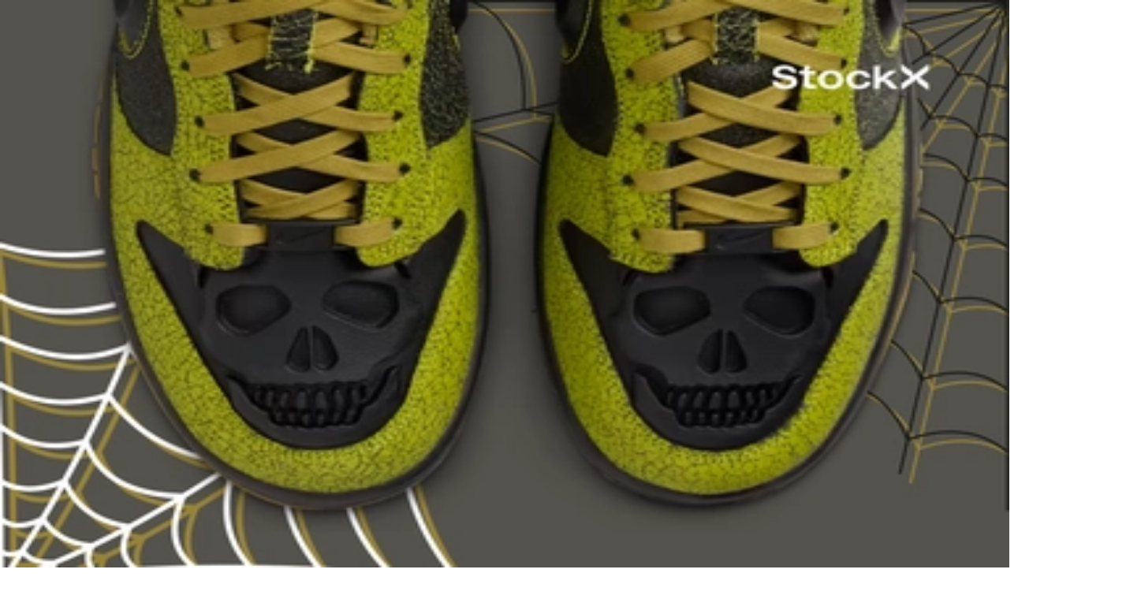

--- FILE ---
content_type: text/html; charset=utf-8
request_url: https://www.sneakerjagers.com/de/n/the-untold-story-tinker-hatfield/214930
body_size: 19159
content:
<!DOCTYPE html><html lang="de"><head><meta charSet="utf-8" data-next-head=""/><meta name="viewport" content="width=device-width" data-next-head=""/><link rel="apple-touch-icon" sizes="180x180" href="/apple-touch-icon.png?v=vMgGMmlnBk" data-next-head=""/><link rel="icon" type="image/png" sizes="32x32" href="/favicon-32x32.png?v=vMgGMmlnBk" data-next-head=""/><link rel="icon" type="image/png" sizes="16x16" href="/favicon-16x16.png?v=vMgGMmlnBk" data-next-head=""/><link rel="manifest" href="/site.webmanifest?v=vMgGMmlnBk" data-next-head=""/><link rel="mask-icon" href="/safari-pinned-tab.svg?v=vMgGMmlnBk" color="#18bcbd" data-next-head=""/><link rel="shortcut icon" href="/favicon.ico?v=vMgGMmlnBk" data-next-head=""/><meta name="apple-mobile-web-app-title" content="Sneakerjagers" data-next-head=""/><meta name="application-name" content="Sneakerjagers" data-next-head=""/><meta name="msapplication-TileColor" content="#18bcbd" data-next-head=""/><meta name="theme-color" content="#ffffff" data-next-head=""/><link rel="preload" href="/sneakerjagers.svg" as="image" data-next-head=""/><title data-next-head="">The Untold Story - Tinker Hatfield - Sneakerjagers</title><meta name="description" content="In The Untold Story by Sneakerjagers erfahrt ih mehr über die größten Erfolgsgeschichten von Nike. Heute: Tinker Hatfield." data-next-head=""/><meta name="robots" content="index, follow, max-snippet:-1, max-image-preview:large, max-video-preview:-1" data-next-head=""/><link rel="canonical" href="https://www.sneakerjagers.com/de/n/the-untold-story-tinker-hatfield/214930" data-next-head=""/><meta property="og:locale" content="de_DE" data-next-head=""/><meta property="og:type" content="article" data-next-head=""/><meta property="og:title" content="The Untold Story - Tinker Hatfield - Sneakerjagers" data-next-head=""/><meta property="og:description" content="In The Untold Story by Sneakerjagers erfahrt ih mehr über die größten Erfolgsgeschichten von Nike. Heute: Tinker Hatfield." data-next-head=""/><meta property="og:url" content="https://www.sneakerjagers.com/de/n/the-untold-story-tinker-hatfield/214930" data-next-head=""/><meta property="og:site_name" content="Sneakerjagers" data-next-head=""/><meta property="article:publisher" content="https://www.facebook.com/sneakerjagersde" data-next-head=""/><meta property="article:published_time" content="2023-03-22T19:03:00+00:00" data-next-head=""/><meta property="article:modified_time" content="2023-03-23T08:42:13+00:00" data-next-head=""/><meta property="og:image" content="https://blog.sneakerjagers.com/de/de_de/wp-content/uploads/2023/03/dkemfkmekfn.png" data-next-head=""/><meta property="og:image:width" content="1500" data-next-head=""/><meta property="og:image:height" content="1000" data-next-head=""/><meta property="og:image:type" content="image/png" data-next-head=""/><meta name="author" content="Lotte" data-next-head=""/><meta name="twitter:card" content="summary_large_image" data-next-head=""/><meta name="twitter:label1" content="Verfasst von" data-next-head=""/><meta name="twitter:data1" content="Lotte" data-next-head=""/><meta name="twitter:label2" content="Geschätzte Lesezeit" data-next-head=""/><meta name="twitter:data2" content="7 Minuten" data-next-head=""/><link rel="preload" href="/_next/static/chunks/ff7381148ccedbc2.css" as="style"/><script type="application/ld+json" class="yoast-schema-graph" data-next-head="">{"@context":"https://schema.org","@graph":[{"@type":"WebPage","@id":"https://www.sneakerjagers.com/de/n/the-untold-story-tinker-hatfield/214930","url":"https://www.sneakerjagers.com/de/n/the-untold-story-tinker-hatfield/214930","name":"The Untold Story - Tinker Hatfield - Sneakerjagers","isPartOf":{"@id":"https://www.sneakerjagers.com/de/#website"},"primaryImageOfPage":{"@id":"https://www.sneakerjagers.com/de/n/the-untold-story-tinker-hatfield/214930#primaryimage"},"image":{"@id":"https://www.sneakerjagers.com/de/n/the-untold-story-tinker-hatfield/214930#primaryimage"},"thumbnailUrl":"https://blog.sneakerjagers.com/de/de_de/wp-content/uploads/2023/03/dkemfkmekfn.png","datePublished":"2023-03-22T19:03:00+00:00","dateModified":"2023-03-23T08:42:13+00:00","author":{"@id":"https://www.sneakerjagers.com/de/#/schema/person/dce5cf78dd9181a911fcab9398c37407"},"description":"In The Untold Story by Sneakerjagers erfahrt ih mehr über die größten Erfolgsgeschichten von Nike. Heute: Tinker Hatfield.","inLanguage":"de","potentialAction":[{"@type":"ReadAction","target":["https://www.sneakerjagers.com/de/n/the-untold-story-tinker-hatfield/214930"]}]},{"@type":"ImageObject","inLanguage":"de","@id":"https://www.sneakerjagers.com/de/n/the-untold-story-tinker-hatfield/214930#primaryimage","url":"https://blog.sneakerjagers.com/de/de_de/wp-content/uploads/2023/03/dkemfkmekfn.png","contentUrl":"https://blog.sneakerjagers.com/de/de_de/wp-content/uploads/2023/03/dkemfkmekfn.png","width":1500,"height":1000,"caption":"Untold Story - Tinker Hatfield"},{"@type":"WebSite","@id":"https://www.sneakerjagers.com/de/#website","url":"https://www.sneakerjagers.com/de","name":"Sneakerjagers","description":"Deine Suchmaschine für Sneaker","potentialAction":[{"@type":"SearchAction","target":{"@type":"EntryPoint","urlTemplate":"https://www.sneakerjagers.com/de/sneakers/search?query={search_term_string}"},"query-input":{"@type":"PropertyValueSpecification","valueRequired":true,"valueName":"search_term_string"}}],"inLanguage":"de"},{"@type":"Person","@id":"https://www.sneakerjagers.com/de/#/schema/person/dce5cf78dd9181a911fcab9398c37407","name":"Lotte","image":{"@type":"ImageObject","inLanguage":"de","@id":"https://www.sneakerjagers.com/de/#/schema/person/image/","url":"https://secure.gravatar.com/avatar/1f591ddf78281129dad5a9891f363760?s=96&d=mm&r=g","contentUrl":"https://secure.gravatar.com/avatar/1f591ddf78281129dad5a9891f363760?s=96&d=mm&r=g","caption":"Lotte"},"url":"https://www.sneakerjagers.com/de/news/lotte"}]}</script><link rel="preload" as="image" imageSrcSet="/_next/image?url=https%3A%2F%2Fblog.sneakerjagers.com%2Fde%2Fde_de%2Fwp-content%2Fuploads%2F2023%2F03%2Fdkemfkmekfn.png&amp;w=96&amp;q=100 96w, /_next/image?url=https%3A%2F%2Fblog.sneakerjagers.com%2Fde%2Fde_de%2Fwp-content%2Fuploads%2F2023%2F03%2Fdkemfkmekfn.png&amp;w=128&amp;q=100 128w, /_next/image?url=https%3A%2F%2Fblog.sneakerjagers.com%2Fde%2Fde_de%2Fwp-content%2Fuploads%2F2023%2F03%2Fdkemfkmekfn.png&amp;w=256&amp;q=100 256w, /_next/image?url=https%3A%2F%2Fblog.sneakerjagers.com%2Fde%2Fde_de%2Fwp-content%2Fuploads%2F2023%2F03%2Fdkemfkmekfn.png&amp;w=300&amp;q=100 300w, /_next/image?url=https%3A%2F%2Fblog.sneakerjagers.com%2Fde%2Fde_de%2Fwp-content%2Fuploads%2F2023%2F03%2Fdkemfkmekfn.png&amp;w=375&amp;q=100 375w, /_next/image?url=https%3A%2F%2Fblog.sneakerjagers.com%2Fde%2Fde_de%2Fwp-content%2Fuploads%2F2023%2F03%2Fdkemfkmekfn.png&amp;w=384&amp;q=100 384w, /_next/image?url=https%3A%2F%2Fblog.sneakerjagers.com%2Fde%2Fde_de%2Fwp-content%2Fuploads%2F2023%2F03%2Fdkemfkmekfn.png&amp;w=640&amp;q=100 640w, /_next/image?url=https%3A%2F%2Fblog.sneakerjagers.com%2Fde%2Fde_de%2Fwp-content%2Fuploads%2F2023%2F03%2Fdkemfkmekfn.png&amp;w=750&amp;q=100 750w, /_next/image?url=https%3A%2F%2Fblog.sneakerjagers.com%2Fde%2Fde_de%2Fwp-content%2Fuploads%2F2023%2F03%2Fdkemfkmekfn.png&amp;w=828&amp;q=100 828w, /_next/image?url=https%3A%2F%2Fblog.sneakerjagers.com%2Fde%2Fde_de%2Fwp-content%2Fuploads%2F2023%2F03%2Fdkemfkmekfn.png&amp;w=1080&amp;q=100 1080w, /_next/image?url=https%3A%2F%2Fblog.sneakerjagers.com%2Fde%2Fde_de%2Fwp-content%2Fuploads%2F2023%2F03%2Fdkemfkmekfn.png&amp;w=1200&amp;q=100 1200w, /_next/image?url=https%3A%2F%2Fblog.sneakerjagers.com%2Fde%2Fde_de%2Fwp-content%2Fuploads%2F2023%2F03%2Fdkemfkmekfn.png&amp;w=1920&amp;q=100 1920w, /_next/image?url=https%3A%2F%2Fblog.sneakerjagers.com%2Fde%2Fde_de%2Fwp-content%2Fuploads%2F2023%2F03%2Fdkemfkmekfn.png&amp;w=2048&amp;q=100 2048w, /_next/image?url=https%3A%2F%2Fblog.sneakerjagers.com%2Fde%2Fde_de%2Fwp-content%2Fuploads%2F2023%2F03%2Fdkemfkmekfn.png&amp;w=3840&amp;q=100 3840w" imageSizes="(max-width: 768px) 100vw, 25vw" data-next-head=""/><link rel="stylesheet" href="/_next/static/chunks/ff7381148ccedbc2.css" data-n-g=""/><noscript data-n-css=""></noscript><script src="/_next/static/chunks/a24c27fcdb1969c3.js" defer=""></script><script src="/_next/static/chunks/48f7d040ea403061.js" defer=""></script><script src="/_next/static/chunks/ea242aecc7d684c9.js" defer=""></script><script src="/_next/static/chunks/056a89294640be9a.js" defer=""></script><script src="/_next/static/chunks/9b0192c3c11131e7.js" defer=""></script><script src="/_next/static/chunks/22c09be7e9e7f9ae.js" defer=""></script><script src="/_next/static/chunks/b3cce6acffe86097.js" defer=""></script><script src="/_next/static/chunks/a353a7eed9f7677c.js" defer=""></script><script src="/_next/static/chunks/d584214e585be8b1.js" defer=""></script><script src="/_next/static/chunks/d2984243a535834c.js" defer=""></script><script src="/_next/static/chunks/turbopack-a93887462e88bc46.js" defer=""></script><script src="/_next/static/chunks/4b8c74e930f36920.js" defer=""></script><script src="/_next/static/chunks/cba3e0bae8897570.js" defer=""></script><script src="/_next/static/chunks/d6a30c6d2437fa64.js" defer=""></script><script src="/_next/static/chunks/turbopack-37f7992c29f9933d.js" defer=""></script><script src="/_next/static/wDaJsbT3mMcebOOJFq1dS/_ssgManifest.js" defer=""></script><script src="/_next/static/wDaJsbT3mMcebOOJFq1dS/_buildManifest.js" defer=""></script></head><body class="antialiased"><link rel="preload" as="image" href="/sneakerjagers.svg"/><link rel="preload" as="image" imageSrcSet="/_next/image?url=https%3A%2F%2Fblog.sneakerjagers.com%2Fde%2Fde_de%2Fwp-content%2Fuploads%2F2023%2F03%2Fdkemfkmekfn.png&amp;w=96&amp;q=100 96w, /_next/image?url=https%3A%2F%2Fblog.sneakerjagers.com%2Fde%2Fde_de%2Fwp-content%2Fuploads%2F2023%2F03%2Fdkemfkmekfn.png&amp;w=128&amp;q=100 128w, /_next/image?url=https%3A%2F%2Fblog.sneakerjagers.com%2Fde%2Fde_de%2Fwp-content%2Fuploads%2F2023%2F03%2Fdkemfkmekfn.png&amp;w=256&amp;q=100 256w, /_next/image?url=https%3A%2F%2Fblog.sneakerjagers.com%2Fde%2Fde_de%2Fwp-content%2Fuploads%2F2023%2F03%2Fdkemfkmekfn.png&amp;w=300&amp;q=100 300w, /_next/image?url=https%3A%2F%2Fblog.sneakerjagers.com%2Fde%2Fde_de%2Fwp-content%2Fuploads%2F2023%2F03%2Fdkemfkmekfn.png&amp;w=375&amp;q=100 375w, /_next/image?url=https%3A%2F%2Fblog.sneakerjagers.com%2Fde%2Fde_de%2Fwp-content%2Fuploads%2F2023%2F03%2Fdkemfkmekfn.png&amp;w=384&amp;q=100 384w, /_next/image?url=https%3A%2F%2Fblog.sneakerjagers.com%2Fde%2Fde_de%2Fwp-content%2Fuploads%2F2023%2F03%2Fdkemfkmekfn.png&amp;w=640&amp;q=100 640w, /_next/image?url=https%3A%2F%2Fblog.sneakerjagers.com%2Fde%2Fde_de%2Fwp-content%2Fuploads%2F2023%2F03%2Fdkemfkmekfn.png&amp;w=750&amp;q=100 750w, /_next/image?url=https%3A%2F%2Fblog.sneakerjagers.com%2Fde%2Fde_de%2Fwp-content%2Fuploads%2F2023%2F03%2Fdkemfkmekfn.png&amp;w=828&amp;q=100 828w, /_next/image?url=https%3A%2F%2Fblog.sneakerjagers.com%2Fde%2Fde_de%2Fwp-content%2Fuploads%2F2023%2F03%2Fdkemfkmekfn.png&amp;w=1080&amp;q=100 1080w, /_next/image?url=https%3A%2F%2Fblog.sneakerjagers.com%2Fde%2Fde_de%2Fwp-content%2Fuploads%2F2023%2F03%2Fdkemfkmekfn.png&amp;w=1200&amp;q=100 1200w, /_next/image?url=https%3A%2F%2Fblog.sneakerjagers.com%2Fde%2Fde_de%2Fwp-content%2Fuploads%2F2023%2F03%2Fdkemfkmekfn.png&amp;w=1920&amp;q=100 1920w, /_next/image?url=https%3A%2F%2Fblog.sneakerjagers.com%2Fde%2Fde_de%2Fwp-content%2Fuploads%2F2023%2F03%2Fdkemfkmekfn.png&amp;w=2048&amp;q=100 2048w, /_next/image?url=https%3A%2F%2Fblog.sneakerjagers.com%2Fde%2Fde_de%2Fwp-content%2Fuploads%2F2023%2F03%2Fdkemfkmekfn.png&amp;w=3840&amp;q=100 3840w" imageSizes="(max-width: 768px) 100vw, 25vw"/><div id="__next"><a href="#content" class="sr-only top-2 left-2 z-50 rounded bg-gray-100 focus:not-sr-only focus:absolute focus:p-1">Skip to content</a><header class="fixed top-0 z-40 flex h-16 w-full transition duration-200 md:h-20 false false"><div class="container mx-auto flex items-center justify-between"><a class="px-4" href="/de"><div class="w-16 md:w-20"><img alt="Sneakerjagers Logo" width="80" height="68" decoding="async" data-nimg="1" style="color:transparent;width:100%;height:auto" src="/sneakerjagers.svg"/></div></a><div class="relative false flex-1 space-x-2 py-2 text-gray-500 focus:outline-none md:mx-4"><div class="w-full" data-headlessui-state=""><div class="flex w-full items-center border-b py-1.5"><svg xmlns="http://www.w3.org/2000/svg" fill="none" viewBox="0 0 24 24" stroke-width="2" stroke="currentColor" aria-hidden="true" class="h-5 w-5 flex-shrink-0"><path stroke-linecap="round" stroke-linejoin="round" d="M21 21l-6-6m2-5a7 7 0 11-14 0 7 7 0 0114 0z"></path></svg><input type="text" class="z-50 line-clamp-1 w-full border-0 bg-transparent p-0 px-2 focus:ring-0 focus:outline-none" placeholder="Finde deine Sneaker hier..." spellCheck="false" autoCorrect="off" autoComplete="off" autoCapitalize="off" name="query" value=""/><span class="hidden cursor-default rounded-lg border bg-white px-1 text-sm tracking-tight md:inline">Ctrl+<!-- -->K</span></div></div><span hidden="" style="position:fixed;top:1px;left:1px;width:1px;height:0;padding:0;margin:-1px;overflow:hidden;clip:rect(0, 0, 0, 0);white-space:nowrap;border-width:0;display:none"></span></div><ul class="font-brand hidden items-center justify-center space-x-6 px-4 text-lg tracking-tight lg:flex"><li><a class="text-white drop-shadow hover:border-primary-500 border-b-2 border-transparent" href="/de/sneakers">Sneakers</a></li><li><a class="text-white drop-shadow hover:border-primary-500 border-b-2 border-transparent" href="/de/releases">Releases</a></li><li><a class="text-white drop-shadow hover:border-primary-500 border-b-2 border-transparent" href="/de/sneakers/search?filter=resell">Resell</a></li><li><a class="text-white drop-shadow hover:border-primary-500 border-b-2 border-transparent" href="/de/news">News</a></li><li><a class="text-white drop-shadow hover:border-primary-500 border-b-2 border-transparent" href="/de/download-the-app">App</a></li><li><a target="_blank" class="text-white drop-shadow hover:border-primary-500 border-b-2 border-transparent" rel="noopener" href="https://shop.sneakerjagers.com">Shop</a></li></ul><button class="p-4 lg:hidden text-white"><svg xmlns="http://www.w3.org/2000/svg" fill="none" viewBox="0 0 24 24" stroke-width="2" stroke="currentColor" aria-hidden="true" class="h-6 w-6"><path stroke-linecap="round" stroke-linejoin="round" d="M4 6h16M4 12h16M4 18h16"></path></svg><span class="sr-only">Show navigation</span></button></div></header><div class="h-16 md:h-20"></div><main id="content" class=" container mx-auto "><style>#nprogress{pointer-events:none}#nprogress .bar{background:#18bcbd;position:fixed;z-index:1600;top: 0;left:0;width:100%;height:3px}#nprogress .peg{display:block;position:absolute;right:0;width:100px;height:100%;box-shadow:0 0 10px #18bcbd,0 0 5px #18bcbd;opacity:1;-webkit-transform:rotate(3deg) translate(0px,-4px);-ms-transform:rotate(3deg) translate(0px,-4px);transform:rotate(3deg) translate(0px,-4px)}#nprogress .spinner{display:block;position:fixed;z-index:1600;top: 15px;right:15px}#nprogress .spinner-icon{width:18px;height:18px;box-sizing:border-box;border:2px solid transparent;border-top-color:#18bcbd;border-left-color:#18bcbd;border-radius:50%;-webkit-animation:nprogress-spinner 400ms linear infinite;animation:nprogress-spinner 400ms linear infinite}.nprogress-custom-parent{overflow:hidden;position:relative}.nprogress-custom-parent #nprogress .bar,.nprogress-custom-parent #nprogress .spinner{position:absolute}@-webkit-keyframes nprogress-spinner{0%{-webkit-transform:rotate(0deg)}100%{-webkit-transform:rotate(360deg)}}@keyframes nprogress-spinner{0%{transform:rotate(0deg)}100%{transform:rotate(360deg)}}</style><div class="p-8 text-center lg:p-16"><a class="mb-6 inline-flex rounded-full bg-gray-800 px-4 py-1 text-sm tracking-wide text-white lg:text-base" href="/de/news/stories">Stories</a><h1 class="font-brand mx-auto mb-2 max-w-2xl text-3xl font-semibold tracking-tight lg:text-5xl">The Untold Story - Tinker Hatfield</h1><div class="text-sm text-gray-500 lg:text-base">22. März 2023 20:03</div><a class="group mx-auto mt-2 flex w-fit items-center gap-x-2 lg:mt-3" itemProp="hasCredential" href="/de/news/lotte"><div class="aspect-1 relative w-10 rounded-full border border-gray-100"><img alt="Profile picture of Lotte Voorbij" loading="lazy" width="38" height="38" decoding="async" data-nimg="1" class="overflow-hidden rounded-full bg-gray-100 object-cover" style="color:transparent" srcSet="/_next/image?url=https%3A%2F%2Fcdn.clickwire.io%2Fsneakerjagers%2Fauthors%2F469%2F01JMA6GBDF979V0PV425MEMFED.jpg&amp;w=48&amp;q=75 1x, /_next/image?url=https%3A%2F%2Fcdn.clickwire.io%2Fsneakerjagers%2Fauthors%2F469%2F01JMA6GBDF979V0PV425MEMFED.jpg&amp;w=96&amp;q=75 2x" src="/_next/image?url=https%3A%2F%2Fcdn.clickwire.io%2Fsneakerjagers%2Fauthors%2F469%2F01JMA6GBDF979V0PV425MEMFED.jpg&amp;w=96&amp;q=75"/></div><div class="flex flex-col items-start gap-x-1.5 text-sm"><div>Von<!-- --> <span class="leading-none font-semibold hover:underline">Lotte Voorbij</span></div><span class="pt-1 text-xs leading-none font-light text-gray-500 italic lg:pt-0.5">Editor</span></div></a></div><div class="relative flex flex-wrap justify-center"><div class="w-full lg:hidden"></div><div class="px-4 lg:w-8/12"><div class="relative aspect-3/2"><img alt="The Untold Story - Tinker Hatfield" decoding="async" data-nimg="fill" class="rounded-lg object-cover" style="position:absolute;height:100%;width:100%;left:0;top:0;right:0;bottom:0;color:transparent" sizes="(max-width: 768px) 100vw, 25vw" srcSet="/_next/image?url=https%3A%2F%2Fblog.sneakerjagers.com%2Fde%2Fde_de%2Fwp-content%2Fuploads%2F2023%2F03%2Fdkemfkmekfn.png&amp;w=96&amp;q=100 96w, /_next/image?url=https%3A%2F%2Fblog.sneakerjagers.com%2Fde%2Fde_de%2Fwp-content%2Fuploads%2F2023%2F03%2Fdkemfkmekfn.png&amp;w=128&amp;q=100 128w, /_next/image?url=https%3A%2F%2Fblog.sneakerjagers.com%2Fde%2Fde_de%2Fwp-content%2Fuploads%2F2023%2F03%2Fdkemfkmekfn.png&amp;w=256&amp;q=100 256w, /_next/image?url=https%3A%2F%2Fblog.sneakerjagers.com%2Fde%2Fde_de%2Fwp-content%2Fuploads%2F2023%2F03%2Fdkemfkmekfn.png&amp;w=300&amp;q=100 300w, /_next/image?url=https%3A%2F%2Fblog.sneakerjagers.com%2Fde%2Fde_de%2Fwp-content%2Fuploads%2F2023%2F03%2Fdkemfkmekfn.png&amp;w=375&amp;q=100 375w, /_next/image?url=https%3A%2F%2Fblog.sneakerjagers.com%2Fde%2Fde_de%2Fwp-content%2Fuploads%2F2023%2F03%2Fdkemfkmekfn.png&amp;w=384&amp;q=100 384w, /_next/image?url=https%3A%2F%2Fblog.sneakerjagers.com%2Fde%2Fde_de%2Fwp-content%2Fuploads%2F2023%2F03%2Fdkemfkmekfn.png&amp;w=640&amp;q=100 640w, /_next/image?url=https%3A%2F%2Fblog.sneakerjagers.com%2Fde%2Fde_de%2Fwp-content%2Fuploads%2F2023%2F03%2Fdkemfkmekfn.png&amp;w=750&amp;q=100 750w, /_next/image?url=https%3A%2F%2Fblog.sneakerjagers.com%2Fde%2Fde_de%2Fwp-content%2Fuploads%2F2023%2F03%2Fdkemfkmekfn.png&amp;w=828&amp;q=100 828w, /_next/image?url=https%3A%2F%2Fblog.sneakerjagers.com%2Fde%2Fde_de%2Fwp-content%2Fuploads%2F2023%2F03%2Fdkemfkmekfn.png&amp;w=1080&amp;q=100 1080w, /_next/image?url=https%3A%2F%2Fblog.sneakerjagers.com%2Fde%2Fde_de%2Fwp-content%2Fuploads%2F2023%2F03%2Fdkemfkmekfn.png&amp;w=1200&amp;q=100 1200w, /_next/image?url=https%3A%2F%2Fblog.sneakerjagers.com%2Fde%2Fde_de%2Fwp-content%2Fuploads%2F2023%2F03%2Fdkemfkmekfn.png&amp;w=1920&amp;q=100 1920w, /_next/image?url=https%3A%2F%2Fblog.sneakerjagers.com%2Fde%2Fde_de%2Fwp-content%2Fuploads%2F2023%2F03%2Fdkemfkmekfn.png&amp;w=2048&amp;q=100 2048w, /_next/image?url=https%3A%2F%2Fblog.sneakerjagers.com%2Fde%2Fde_de%2Fwp-content%2Fuploads%2F2023%2F03%2Fdkemfkmekfn.png&amp;w=3840&amp;q=100 3840w" src="/_next/image?url=https%3A%2F%2Fblog.sneakerjagers.com%2Fde%2Fde_de%2Fwp-content%2Fuploads%2F2023%2F03%2Fdkemfkmekfn.png&amp;w=3840&amp;q=100"/></div><div class="mt-8 mb-12 flex flex-col-reverse flex-wrap lg:flex-row"><div class="w-full lg:w-1/3 lg:pr-4"><div class="sticky-box"><div class="flex flex-col"></div></div></div><div class="w-full lg:w-2/3 lg:pl-4"><article class="prose prose-headings:font-brand prose-headings:font-medium prose-headings:tracking-tight prose-h2:text-xl prose-h3:text-lg prose-a:hover:text-primary-500 mb-8">
<p></p>



<p>Am 26. März 2023 ist wieder Air Max Day und das wird natürlich groß gefeiert. In der Community Challenge - The Untold Story erzählen wir von Sneakerjagers die unerzählten Geschichten hinter den erfolgreichen Werken und Kollaborationen von Nike. Wir beginnen dabei mit der Geschichte von Tinker Hatfield, dem Designer des Air Max 1. <em>Erzählt von Sneakerjagers, erfahrt ihr hier mehr über Nikes berühmtesten Designer.</em></p>



<h2 class="wp-block-heading">Tinker Hatfield</h2>



<p>Ein bekannter Name unter Sneaker-Liebhabern: Tinker Hatfield, der derzeitige Vizepräsident für Design und Sonderprojekte von <a href="https://snkrjg.rs/740075c" target="_blank" rel="noreferrer noopener">Nike</a>. Der aus Oregon stammende Designer kam 1981 zum Nike-Team, nachdem er sein Studium an der University of Oregon School of Architecture abgeschlossen hatte.</p>



<p>Bevor er bei Nike anfing, war Hatfield im Bereich Leichtathletik anzutreffen und war dabei Rekordhalter im Stabhochsprung an der Universität von Oregon. Im Jahr 1976 belegte er den sechsten Platz bei den Olympischen Spielen, doch nach einer schweren Verletzung musste Hatfield seine sportliche Karriere beenden, was ihn zu Nike führte. Kurz nach seinem Start bei Nike entwarf Hatfield bereits Sneaker Designs, die die Geschichte von Nike bis heute prägen.</p>


<div class="wp-block-image">
<figure class="aligncenter size-large"><img decoding="async" src="https://static.sneakerjagers.com/news/nl/2023/03/1_granary_interview_tinker_hatfield.jpg" alt="Tinker Hatfield" class="wp-image-217724"/><figcaption class="wp-element-caption">Image Getty Images</figcaption></figure></div>


<p></p>



<p>Vor allem 1987 war ein wichtiges Jahr für den Designer. In diesem Jahr kamen der Air Trainer 1 und der Air Max 1 auf den Markt, wobei vor allem die zweite Silhouette von Bedeutung ist. Der Air Max 1 war in seiner Art bahnbrechend und war der erste Sneaker von <a href="https://snkrjg.rs/740075c" target="_blank" rel="noreferrer noopener">Nike</a>, bei dem die Air Unit sichtbar war.</p>



<p>Inspiriert durch das Centre Georges Pompidou in Paris wollte Hatfield diese Lufteinheit sichtbar machen. Wie bei dem Gebäude, bei dem alle funktionalen und strukturellen Elemente sichtbar gemacht wurden, wollte Hatfield dasselbe mit dem Air Max 1 erreichen. Die Air Unit an der Ferse wurde daher optisch freigelegt und verlieh dem Sneaker einen modernen Look.</p>



<h2 class="wp-block-heading">Nike Air Max 1</h2>



<p>Der Designprozess des Air Max 1 verlief allerdings nicht ohne Rückschläge. Der Sneaker kam 1987 zum ersten Mal in die Nike-Regale, hatte aber in den Monaten vor seiner Veröffentlichung noch ein anderes Aussehen. Das ursprüngliche Modell, das 1986 entworfen wurde, hatte ein größeres Air Element. Dieses war allerdings so groß, dass es bei kalten Temperaturen brechen konnte.</p>


<div class="wp-block-image">
<figure class="aligncenter size-large"><a href="https://snkrjg.rs/740075c" target="_blank" rel="noreferrer noopener"><img decoding="async" src="https://static.sneakerjagers.com/news/nl/2023/03/NIke-Air-Max-1-Sketch-BSTN.jpg" alt="Nike Air Max 1 " class="wp-image-217689"/></a><figcaption class="wp-element-caption">Image Nike</figcaption></figure></div>


<p>Kurz vor der geplanten Veröffentlichung wurde das Nike-Team also zusammengerufen. Mit Hilfe von Ingenieuren wurde die Lufteinheit verkleinert, um zu verhindern, dass das Element bei kalten Temperaturen reißt. </p>



<p>Am 26. März 1987 kam dann der Nike Air Max 1 'Big Bubble' auf den Markt. Diese Variante hatte immer noch die vergrößerte Lufteinheit und hatte keine Probleme mehr damit, wie noch die vorherigen Modelle. Das lag aber vielleicht auch an den frühlingshaften Temperaturen zum Zeitpunkt der Veröffentlichung.</p>



<figure class="wp-block-video"><video controls src="https://blog.sneakerjagers.com/wp-content/uploads/2023/03/AM1_Untold-Stories_45sec.mp4"></video><figcaption class="wp-element-caption">Nike</figcaption></figure>



<p>Nach der Veröffentlichung der 'Big Bubble' blieb das ursprüngliche Air Max 1-Modell von '86 unter dem Radar. Jeder der weiteren Air Max 1 Sneaker erhielt eine kompaktere Air Unit. Das Design, das wir bis heute kennen, ist zu einem Klassiker geworden und hat eine besondere Geschichte. Zum Air Max Day 2023 bringt Nike nun den Air Max 1 '86 'Big Bubble' zum ersten Mal zurück. <em>Ein Favorit unter vielen OG-Sneakerheads.</em></p>



<h2 class="wp-block-heading">Die 'Big Bubble'</h2>



<p>Der Nike Air Max 1 '86 'Big Bubble' kehrt nach 37 Jahren des Wartens zurück. Gekleidet in der OG 'University Red' Farbgebung, kombiniert der Sneaker die Farben 'White', 'Sail' und 'University Red'. Der Air Max ist wie gewohnt aus Mesh und Leder gefertigt. In der Mitte befindet sich der Swoosh und das Nike-Logo ist auch auf der Zunge zu sehen.</p>



<figure class="wp-block-image size-large"><a href="https://snkrjg.rs/740075c" target="_blank" rel="noreferrer noopener"><img decoding="async" src="https://static.sneakerjagers.com/news/nl/2023/03/C32A6731-edited.jpg" alt="Nike Air Max 1 '86 Big Bubble" class="wp-image-217683"/></a><figcaption class="wp-element-caption">Images Nike</figcaption></figure>



<p>Die Lufteinheit ist bei diesem Modell deutlich größer. Die Zwischensohle hat eine weiße Farbe und wird von einer rot-schwarz karierten Laufsohle unterstützt. An der Ferse ist das Nike Air-Logo in Rot aufgenäht. Wir sehen auch Nike Air Branding auf der Einlegesohle und Laufsohle.</p>



<div class="wp-block-columns is-layout-flex wp-container-core-columns-is-layout-1 wp-block-columns-is-layout-flex">
<div class="wp-block-column is-layout-flow wp-block-column-is-layout-flow">
<figure class="wp-block-image size-large"><a href="https://snkrjg.rs/740075c" target="_blank" rel="noreferrer noopener"><img decoding="async" src="https://static.sneakerjagers.com/news/nl/2023/03/C32A7130.jpg" alt="" class="wp-image-217479"/></a></figure>
</div>



<div class="wp-block-column is-layout-flow wp-block-column-is-layout-flow">
<figure class="wp-block-image size-large"><a href="https://snkrjg.rs/740075c" target="_blank" rel="noreferrer noopener"><img decoding="async" src="https://static.sneakerjagers.com/news/nl/2023/03/C32A7091.jpg" alt="Nike Air Max 1 '86 Big Bubble" class="wp-image-217478"/></a></figure>
</div>
</div>



<p>Der Nike Air Max 1 '86 'Big Bubble' wird auch mit einem individuellen Schuhkarton geliefert. Die Box hat einen gealterten Look und zeigt einen ausgeschnittenen Swoosh auf dem Deckel. Der Air Max 1 '86 'Big Bubble' wird am Air Max Day, dem 26. März 2023, veröffentlicht. Die Shops und Raffles, bei denen du den Schuh kaufen kannst, findest du über den Button unten.</p>



<div class="card is-horizontal">
	<div class="card-image">
		<a href="https://www.sneakerjagers.com/de/s/nike-air-max-1-86-og-red-dq3989-100/379938/?channel=Widget" target="_blank">
			<figure class="image is-square">
				<img decoding="async" src="https://static.sneakerjagers.com/p/6e1ZvLJHJeJUJkNjkjIJO61Xj3jQaQVY8HqQI2fG.png" alt="Nike Air Max 1 &#039;86 OG &#039;University Red&#039;" class="" />
			</figure>
		</a>
	</div>
	<div class="card-content">
		<div class="is-size-7 mb-2 has-text-primary has-text-weight-medium has-tracking-wide">
								</div>
		<a href="https://www.sneakerjagers.com/de/s/nike-air-max-1-86-og-red-dq3989-100/379938/?channel=Widget" target="_blank">
			<h2 class="title is-5 mb-3">
				Nike Air Max 1 '86 OG 'University Red'
			</h2>
		</a>
		<div class="is-size-7 mb-3">
			<span>
			Erhältlich bei
		10
		Webshops
	</span>
		</div>
					<a href="https://www.sneakerjagers.com/de/s/nike-air-max-1-86-og-red-dq3989-100/379938/?channel=Widget"
				target="_blank"
				class="button is-primary is-uppercase has-text-weight-medium has-tracking-wider is-size-7 is-rounded">
				<span>Alle Retailer im Überblick</span>
				<span class="icon"><i class="fal fa-angle-right"></i></span>
			</a>
			</div>
</div>




<h3 class="wp-block-heading">The Untold Story</h3>



<p>Speziell für den Air Max Day haben wir uns bei Sneakerjagers die "Untold Story" ausgedacht. The Untold Story, eine Community-Challenge in Partnerschaft mit Nike, erzählt die Geschichte der 'Big Bubble'. Unter dem Motto "Misserfolge, die zum Erfolg führen" erzählen wir die Geschichten hinter Nikes erfolgreichsten Arbeiten und Kooperationen. Denn es sind oft die unerzählten Geschichten, die einen wirklich inspirieren können.</p>



<p>Wie eben auch beim Nike Air Max 1, einem Sneaker, der nach seinem "Scheitern" einer der größten Erfolge von Nike war, liegt die Kraft stets darin, aus seinen Fehlern zu lernen. Vom 21. März bis zum 26. März 2023 könnt ihr über die Sneakerjagers-App mehr über das Air Max 1 Modell erfahren und weitere unerzählte Geschichten lesen.</p>



<p>In Zusammenarbeit mit Nike verlosen wir außerdem 3x den Nike Air Max 1 '86 'Big Bubble'. <a href="https://www.sneakerjagers.com/app-promotion-terms" target="_blank" rel="noreferrer noopener">Lies alle Bedingungen für diese Challenge hier</a>. Behaltet auch <a href="https://www.instagram.com/sneakerjagers/" target="_blank" rel="noreferrer noopener">unseren Instagram Channel</a> im Auge, um mehr über die Geschichte hinter dem Air Max 1 und andere spannende Dinge rund um den Air Max Day zu erfahren.</p>



<p><em>Vergiss auch nicht, die Sneakerjagers-App herunterzuladen, um bei der The Untold Story-Community-Challenge auf dem Laufenden zu bleiben.</em></p>



<div class="wp-block-columns is-layout-flex wp-container-core-columns-is-layout-2 wp-block-columns-is-layout-flex">
<div class="wp-block-column is-vertically-aligned-center is-layout-flow wp-block-column-is-layout-flow">
<figure class="wp-block-image size-full"><a href="https://apps.apple.com/nl/app/sneakerjagers/id1446040337"><img decoding="async" src="https://static.sneakerjagers.com/news/nl/2023/03/Available_on_the_App_Store_black-1024x304-1.png" alt="" class="wp-image-217394"/></a></figure>
</div>



<div class="wp-block-column is-layout-flow wp-block-column-is-layout-flow">
<figure class="wp-block-image size-full"><a href="https://play.google.com/store/apps/details?id=nl.sneakerjagers.sneakerjagers"><img decoding="async" src="https://static.sneakerjagers.com/news/nl/2023/03/get-it-on-google-play-vector-edited-1.png" alt="" class="wp-image-217472"/></a></figure>
</div>
</div>
</article><div class="mt-2 mb-8 text-sm italic lg:mb-0"><span>Die Erstellung all unserer Inhalte erfolgt nach unseren</span> <a class="underline" href="/de/editorial-guidelines">Editorial guidelines</a>.</div><h2 class="font-brand mt-8 mb-2 font-semibold tracking-tight">Tags</h2><div class="flex flex-wrap"><a class="bg-primary-500 mr-2 mb-2 rounded-full px-3 py-1 text-sm text-white" href="/de/news/nike">#<!-- -->nike</a><a class="bg-primary-500 mr-2 mb-2 rounded-full px-3 py-1 text-sm text-white" href="/de/news/nike-air-max">#<!-- -->nikeairmax</a><a class="bg-primary-500 mr-2 mb-2 rounded-full px-3 py-1 text-sm text-white" href="/de/news/nike-air-max-1">#<!-- -->nikeairmax1</a></div></div></div></div><div class="sidebar relative mb-12 flex w-full items-start px-4 lg:w-4/12"><div class="sticky-box w-full"><div class="w-full py-0 pb-4"></div></div></div><div class="w-full px-4 pb-12 lg:pb-24"><div class="flex items-baseline justify-between"><h2 class="font-brand mb-4 text-2xl font-semibold tracking-tight">Related articles</h2><a class="flex items-center gap-1 text-sm" href="/de/news"><span>Mehr anzeigen</span><svg xmlns="http://www.w3.org/2000/svg" fill="none" viewBox="0 0 24 24" stroke-width="2" stroke="currentColor" aria-hidden="true" class="h-3 w-3"><path stroke-linecap="round" stroke-linejoin="round" d="M13 5l7 7-7 7M5 5l7 7-7 7"></path></svg></a></div><div class="grid grid-cols-1 gap-y-8 lg:grid-cols-3 lg:gap-6"><div class="flex flex-col"><a target="_self" href="/de/n/das-ultimative-nike-air-max-97-faq/252663"><div class="relative mb-3 aspect-3/2"><img alt="Das Ultimative Nike Air Max 97 FAQ" loading="lazy" decoding="async" data-nimg="fill" class="rounded-lg object-cover" style="position:absolute;height:100%;width:100%;left:0;top:0;right:0;bottom:0;color:transparent" sizes="(max-width: 768px) 100vw, 30vw" srcSet="/_next/image?url=https%3A%2F%2Fblog.sneakerjagers.com%2Fde%2Fde_de%2Fwp-content%2Fuploads%2F2025%2F10%2Fam97faqfi.png&amp;w=128&amp;q=100 128w, /_next/image?url=https%3A%2F%2Fblog.sneakerjagers.com%2Fde%2Fde_de%2Fwp-content%2Fuploads%2F2025%2F10%2Fam97faqfi.png&amp;w=256&amp;q=100 256w, /_next/image?url=https%3A%2F%2Fblog.sneakerjagers.com%2Fde%2Fde_de%2Fwp-content%2Fuploads%2F2025%2F10%2Fam97faqfi.png&amp;w=300&amp;q=100 300w, /_next/image?url=https%3A%2F%2Fblog.sneakerjagers.com%2Fde%2Fde_de%2Fwp-content%2Fuploads%2F2025%2F10%2Fam97faqfi.png&amp;w=375&amp;q=100 375w, /_next/image?url=https%3A%2F%2Fblog.sneakerjagers.com%2Fde%2Fde_de%2Fwp-content%2Fuploads%2F2025%2F10%2Fam97faqfi.png&amp;w=384&amp;q=100 384w, /_next/image?url=https%3A%2F%2Fblog.sneakerjagers.com%2Fde%2Fde_de%2Fwp-content%2Fuploads%2F2025%2F10%2Fam97faqfi.png&amp;w=640&amp;q=100 640w, /_next/image?url=https%3A%2F%2Fblog.sneakerjagers.com%2Fde%2Fde_de%2Fwp-content%2Fuploads%2F2025%2F10%2Fam97faqfi.png&amp;w=750&amp;q=100 750w, /_next/image?url=https%3A%2F%2Fblog.sneakerjagers.com%2Fde%2Fde_de%2Fwp-content%2Fuploads%2F2025%2F10%2Fam97faqfi.png&amp;w=828&amp;q=100 828w, /_next/image?url=https%3A%2F%2Fblog.sneakerjagers.com%2Fde%2Fde_de%2Fwp-content%2Fuploads%2F2025%2F10%2Fam97faqfi.png&amp;w=1080&amp;q=100 1080w, /_next/image?url=https%3A%2F%2Fblog.sneakerjagers.com%2Fde%2Fde_de%2Fwp-content%2Fuploads%2F2025%2F10%2Fam97faqfi.png&amp;w=1200&amp;q=100 1200w, /_next/image?url=https%3A%2F%2Fblog.sneakerjagers.com%2Fde%2Fde_de%2Fwp-content%2Fuploads%2F2025%2F10%2Fam97faqfi.png&amp;w=1920&amp;q=100 1920w, /_next/image?url=https%3A%2F%2Fblog.sneakerjagers.com%2Fde%2Fde_de%2Fwp-content%2Fuploads%2F2025%2F10%2Fam97faqfi.png&amp;w=2048&amp;q=100 2048w, /_next/image?url=https%3A%2F%2Fblog.sneakerjagers.com%2Fde%2Fde_de%2Fwp-content%2Fuploads%2F2025%2F10%2Fam97faqfi.png&amp;w=3840&amp;q=100 3840w" src="/_next/image?url=https%3A%2F%2Fblog.sneakerjagers.com%2Fde%2Fde_de%2Fwp-content%2Fuploads%2F2025%2F10%2Fam97faqfi.png&amp;w=3840&amp;q=100"/><div class="flex flex-col justify-end space-y-1.5 p-4"></div></div></a><div class="flex-1"><div class="text-primary-500 mb-2"><a target="_self" href="/de/news/sneaker-faq">Sneaker FAQ</a></div><a target="_self" href="/de/n/das-ultimative-nike-air-max-97-faq/252663"><h3 class="font-brand mb-2 pr-4 text-xl leading-snug font-medium tracking-tight">Das Ultimative Nike Air Max 97 FAQ</h3></a><div class="flex space-x-1 leading-none font-light"><span>Von<!-- --> <a href="/de/news/claire">Claire</a></span><span>•</span><span>vor 2 Monaten</span></div></div></div><div class="flex flex-col"><a target="_self" href="/de/n/betritt-das-upside-down-mit-der-stranger-things-x-nike-kollektion/253135"><div class="relative mb-3 aspect-3/2"><img alt="Betritt das Upside Down mit der Stranger Things x Nike Kollektion" loading="lazy" decoding="async" data-nimg="fill" class="rounded-lg object-cover" style="position:absolute;height:100%;width:100%;left:0;top:0;right:0;bottom:0;color:transparent" sizes="(max-width: 768px) 100vw, 30vw" srcSet="/_next/image?url=https%3A%2F%2Fblog.sneakerjagers.com%2Fde%2Fde_de%2Fwp-content%2Fuploads%2F2025%2F11%2FStranger-Things-Featured.jpg&amp;w=128&amp;q=100 128w, /_next/image?url=https%3A%2F%2Fblog.sneakerjagers.com%2Fde%2Fde_de%2Fwp-content%2Fuploads%2F2025%2F11%2FStranger-Things-Featured.jpg&amp;w=256&amp;q=100 256w, /_next/image?url=https%3A%2F%2Fblog.sneakerjagers.com%2Fde%2Fde_de%2Fwp-content%2Fuploads%2F2025%2F11%2FStranger-Things-Featured.jpg&amp;w=300&amp;q=100 300w, /_next/image?url=https%3A%2F%2Fblog.sneakerjagers.com%2Fde%2Fde_de%2Fwp-content%2Fuploads%2F2025%2F11%2FStranger-Things-Featured.jpg&amp;w=375&amp;q=100 375w, /_next/image?url=https%3A%2F%2Fblog.sneakerjagers.com%2Fde%2Fde_de%2Fwp-content%2Fuploads%2F2025%2F11%2FStranger-Things-Featured.jpg&amp;w=384&amp;q=100 384w, /_next/image?url=https%3A%2F%2Fblog.sneakerjagers.com%2Fde%2Fde_de%2Fwp-content%2Fuploads%2F2025%2F11%2FStranger-Things-Featured.jpg&amp;w=640&amp;q=100 640w, /_next/image?url=https%3A%2F%2Fblog.sneakerjagers.com%2Fde%2Fde_de%2Fwp-content%2Fuploads%2F2025%2F11%2FStranger-Things-Featured.jpg&amp;w=750&amp;q=100 750w, /_next/image?url=https%3A%2F%2Fblog.sneakerjagers.com%2Fde%2Fde_de%2Fwp-content%2Fuploads%2F2025%2F11%2FStranger-Things-Featured.jpg&amp;w=828&amp;q=100 828w, /_next/image?url=https%3A%2F%2Fblog.sneakerjagers.com%2Fde%2Fde_de%2Fwp-content%2Fuploads%2F2025%2F11%2FStranger-Things-Featured.jpg&amp;w=1080&amp;q=100 1080w, /_next/image?url=https%3A%2F%2Fblog.sneakerjagers.com%2Fde%2Fde_de%2Fwp-content%2Fuploads%2F2025%2F11%2FStranger-Things-Featured.jpg&amp;w=1200&amp;q=100 1200w, /_next/image?url=https%3A%2F%2Fblog.sneakerjagers.com%2Fde%2Fde_de%2Fwp-content%2Fuploads%2F2025%2F11%2FStranger-Things-Featured.jpg&amp;w=1920&amp;q=100 1920w, /_next/image?url=https%3A%2F%2Fblog.sneakerjagers.com%2Fde%2Fde_de%2Fwp-content%2Fuploads%2F2025%2F11%2FStranger-Things-Featured.jpg&amp;w=2048&amp;q=100 2048w, /_next/image?url=https%3A%2F%2Fblog.sneakerjagers.com%2Fde%2Fde_de%2Fwp-content%2Fuploads%2F2025%2F11%2FStranger-Things-Featured.jpg&amp;w=3840&amp;q=100 3840w" src="/_next/image?url=https%3A%2F%2Fblog.sneakerjagers.com%2Fde%2Fde_de%2Fwp-content%2Fuploads%2F2025%2F11%2FStranger-Things-Featured.jpg&amp;w=3840&amp;q=100"/><div class="flex flex-col justify-end space-y-1.5 p-4"></div></div></a><div class="flex-1"><div class="text-primary-500 mb-2"><a target="_self" href="/de/news/newsfeed">Newsfeed</a></div><a target="_self" href="/de/n/betritt-das-upside-down-mit-der-stranger-things-x-nike-kollektion/253135"><h3 class="font-brand mb-2 pr-4 text-xl leading-snug font-medium tracking-tight">Betritt das Upside Down mit der Stranger Things x Nike Kollektion</h3></a><div class="flex space-x-1 leading-none font-light"><span>Von<!-- --> <a href="/de/news/dion">Dion</a></span><span>•</span><span>vor 2 Monaten</span></div></div></div><div class="flex flex-col"><a target="_self" href="/de/n/als-naechstes-von-a-ma-maniere-und-nike-der-air-jordan-4-dark-mocha/253027"><div class="relative mb-3 aspect-3/2"><img alt="Als Nächstes von A Ma Maniére und Nike: der Air Jordan 4 &#x27;Dark Mocha&#x27;" loading="lazy" decoding="async" data-nimg="fill" class="rounded-lg object-cover" style="position:absolute;height:100%;width:100%;left:0;top:0;right:0;bottom:0;color:transparent" sizes="(max-width: 768px) 100vw, 30vw" srcSet="/_next/image?url=https%3A%2F%2Fblog.sneakerjagers.com%2Fde%2Fde_de%2Fwp-content%2Fuploads%2F2025%2F11%2FBelow-Retail-4.jpg&amp;w=128&amp;q=100 128w, /_next/image?url=https%3A%2F%2Fblog.sneakerjagers.com%2Fde%2Fde_de%2Fwp-content%2Fuploads%2F2025%2F11%2FBelow-Retail-4.jpg&amp;w=256&amp;q=100 256w, /_next/image?url=https%3A%2F%2Fblog.sneakerjagers.com%2Fde%2Fde_de%2Fwp-content%2Fuploads%2F2025%2F11%2FBelow-Retail-4.jpg&amp;w=300&amp;q=100 300w, /_next/image?url=https%3A%2F%2Fblog.sneakerjagers.com%2Fde%2Fde_de%2Fwp-content%2Fuploads%2F2025%2F11%2FBelow-Retail-4.jpg&amp;w=375&amp;q=100 375w, /_next/image?url=https%3A%2F%2Fblog.sneakerjagers.com%2Fde%2Fde_de%2Fwp-content%2Fuploads%2F2025%2F11%2FBelow-Retail-4.jpg&amp;w=384&amp;q=100 384w, /_next/image?url=https%3A%2F%2Fblog.sneakerjagers.com%2Fde%2Fde_de%2Fwp-content%2Fuploads%2F2025%2F11%2FBelow-Retail-4.jpg&amp;w=640&amp;q=100 640w, /_next/image?url=https%3A%2F%2Fblog.sneakerjagers.com%2Fde%2Fde_de%2Fwp-content%2Fuploads%2F2025%2F11%2FBelow-Retail-4.jpg&amp;w=750&amp;q=100 750w, /_next/image?url=https%3A%2F%2Fblog.sneakerjagers.com%2Fde%2Fde_de%2Fwp-content%2Fuploads%2F2025%2F11%2FBelow-Retail-4.jpg&amp;w=828&amp;q=100 828w, /_next/image?url=https%3A%2F%2Fblog.sneakerjagers.com%2Fde%2Fde_de%2Fwp-content%2Fuploads%2F2025%2F11%2FBelow-Retail-4.jpg&amp;w=1080&amp;q=100 1080w, /_next/image?url=https%3A%2F%2Fblog.sneakerjagers.com%2Fde%2Fde_de%2Fwp-content%2Fuploads%2F2025%2F11%2FBelow-Retail-4.jpg&amp;w=1200&amp;q=100 1200w, /_next/image?url=https%3A%2F%2Fblog.sneakerjagers.com%2Fde%2Fde_de%2Fwp-content%2Fuploads%2F2025%2F11%2FBelow-Retail-4.jpg&amp;w=1920&amp;q=100 1920w, /_next/image?url=https%3A%2F%2Fblog.sneakerjagers.com%2Fde%2Fde_de%2Fwp-content%2Fuploads%2F2025%2F11%2FBelow-Retail-4.jpg&amp;w=2048&amp;q=100 2048w, /_next/image?url=https%3A%2F%2Fblog.sneakerjagers.com%2Fde%2Fde_de%2Fwp-content%2Fuploads%2F2025%2F11%2FBelow-Retail-4.jpg&amp;w=3840&amp;q=100 3840w" src="/_next/image?url=https%3A%2F%2Fblog.sneakerjagers.com%2Fde%2Fde_de%2Fwp-content%2Fuploads%2F2025%2F11%2FBelow-Retail-4.jpg&amp;w=3840&amp;q=100"/><div class="flex flex-col justify-end space-y-1.5 p-4"></div></div></a><div class="flex-1"><div class="text-primary-500 mb-2"><a target="_self" href="/de/news/newsfeed">Newsfeed</a></div><a target="_self" href="/de/n/als-naechstes-von-a-ma-maniere-und-nike-der-air-jordan-4-dark-mocha/253027"><h3 class="font-brand mb-2 pr-4 text-xl leading-snug font-medium tracking-tight">Als Nächstes von A Ma Maniére und Nike: der Air Jordan 4 'Dark Mocha'</h3></a><div class="flex space-x-1 leading-none font-light"><span>Von<!-- --> <a href="/de/news/lotte">Lotte</a></span><span>•</span><span>vor 2 Monaten</span></div></div></div><div class="flex flex-col"><a target="_self" href="/de/n/das-muesst-ihr-ueber-den-nike-air-max-plus-vii-wissen/252924"><div class="relative mb-3 aspect-3/2"><img alt="Das müsst ihr über den Nike Air Max Plus VII wissen" loading="lazy" decoding="async" data-nimg="fill" class="rounded-lg object-cover" style="position:absolute;height:100%;width:100%;left:0;top:0;right:0;bottom:0;color:transparent" sizes="(max-width: 768px) 100vw, 30vw" srcSet="/_next/image?url=https%3A%2F%2Fblog.sneakerjagers.com%2Fde%2Fde_de%2Fwp-content%2Fuploads%2F2025%2F11%2FBelow-Retail-6-1.png&amp;w=128&amp;q=100 128w, /_next/image?url=https%3A%2F%2Fblog.sneakerjagers.com%2Fde%2Fde_de%2Fwp-content%2Fuploads%2F2025%2F11%2FBelow-Retail-6-1.png&amp;w=256&amp;q=100 256w, /_next/image?url=https%3A%2F%2Fblog.sneakerjagers.com%2Fde%2Fde_de%2Fwp-content%2Fuploads%2F2025%2F11%2FBelow-Retail-6-1.png&amp;w=300&amp;q=100 300w, /_next/image?url=https%3A%2F%2Fblog.sneakerjagers.com%2Fde%2Fde_de%2Fwp-content%2Fuploads%2F2025%2F11%2FBelow-Retail-6-1.png&amp;w=375&amp;q=100 375w, /_next/image?url=https%3A%2F%2Fblog.sneakerjagers.com%2Fde%2Fde_de%2Fwp-content%2Fuploads%2F2025%2F11%2FBelow-Retail-6-1.png&amp;w=384&amp;q=100 384w, /_next/image?url=https%3A%2F%2Fblog.sneakerjagers.com%2Fde%2Fde_de%2Fwp-content%2Fuploads%2F2025%2F11%2FBelow-Retail-6-1.png&amp;w=640&amp;q=100 640w, /_next/image?url=https%3A%2F%2Fblog.sneakerjagers.com%2Fde%2Fde_de%2Fwp-content%2Fuploads%2F2025%2F11%2FBelow-Retail-6-1.png&amp;w=750&amp;q=100 750w, /_next/image?url=https%3A%2F%2Fblog.sneakerjagers.com%2Fde%2Fde_de%2Fwp-content%2Fuploads%2F2025%2F11%2FBelow-Retail-6-1.png&amp;w=828&amp;q=100 828w, /_next/image?url=https%3A%2F%2Fblog.sneakerjagers.com%2Fde%2Fde_de%2Fwp-content%2Fuploads%2F2025%2F11%2FBelow-Retail-6-1.png&amp;w=1080&amp;q=100 1080w, /_next/image?url=https%3A%2F%2Fblog.sneakerjagers.com%2Fde%2Fde_de%2Fwp-content%2Fuploads%2F2025%2F11%2FBelow-Retail-6-1.png&amp;w=1200&amp;q=100 1200w, /_next/image?url=https%3A%2F%2Fblog.sneakerjagers.com%2Fde%2Fde_de%2Fwp-content%2Fuploads%2F2025%2F11%2FBelow-Retail-6-1.png&amp;w=1920&amp;q=100 1920w, /_next/image?url=https%3A%2F%2Fblog.sneakerjagers.com%2Fde%2Fde_de%2Fwp-content%2Fuploads%2F2025%2F11%2FBelow-Retail-6-1.png&amp;w=2048&amp;q=100 2048w, /_next/image?url=https%3A%2F%2Fblog.sneakerjagers.com%2Fde%2Fde_de%2Fwp-content%2Fuploads%2F2025%2F11%2FBelow-Retail-6-1.png&amp;w=3840&amp;q=100 3840w" src="/_next/image?url=https%3A%2F%2Fblog.sneakerjagers.com%2Fde%2Fde_de%2Fwp-content%2Fuploads%2F2025%2F11%2FBelow-Retail-6-1.png&amp;w=3840&amp;q=100"/><div class="flex flex-col justify-end space-y-1.5 p-4"></div></div></a><div class="flex-1"><div class="text-primary-500 mb-2"><a target="_self" href="/de/news/newsfeed">Newsfeed</a></div><a target="_self" href="/de/n/das-muesst-ihr-ueber-den-nike-air-max-plus-vii-wissen/252924"><h3 class="font-brand mb-2 pr-4 text-xl leading-snug font-medium tracking-tight">Das müsst ihr über den Nike Air Max Plus VII wissen</h3></a><div class="flex space-x-1 leading-none font-light"><span>Von<!-- --> <a href="/de/news/maren">Maren</a></span><span>•</span><span>vor 2 Monaten</span></div></div></div><div class="flex flex-col"><a target="_self" href="/de/n/samba-goes-zip-adidas-frischt-den-klassiker-mit-reissverschluss-design-auf/252562"><div class="relative mb-3 aspect-3/2"><img alt="Samba goes Zip: adidas frischt den Klassiker mit Reißverschluss-Design auf" loading="lazy" decoding="async" data-nimg="fill" class="rounded-lg object-cover" style="position:absolute;height:100%;width:100%;left:0;top:0;right:0;bottom:0;color:transparent" sizes="(max-width: 768px) 100vw, 30vw" srcSet="/_next/image?url=https%3A%2F%2Fblog.sneakerjagers.com%2Fde%2Fde_de%2Fwp-content%2Fuploads%2F2025%2F10%2FBelow-Retail-8.png&amp;w=128&amp;q=100 128w, /_next/image?url=https%3A%2F%2Fblog.sneakerjagers.com%2Fde%2Fde_de%2Fwp-content%2Fuploads%2F2025%2F10%2FBelow-Retail-8.png&amp;w=256&amp;q=100 256w, /_next/image?url=https%3A%2F%2Fblog.sneakerjagers.com%2Fde%2Fde_de%2Fwp-content%2Fuploads%2F2025%2F10%2FBelow-Retail-8.png&amp;w=300&amp;q=100 300w, /_next/image?url=https%3A%2F%2Fblog.sneakerjagers.com%2Fde%2Fde_de%2Fwp-content%2Fuploads%2F2025%2F10%2FBelow-Retail-8.png&amp;w=375&amp;q=100 375w, /_next/image?url=https%3A%2F%2Fblog.sneakerjagers.com%2Fde%2Fde_de%2Fwp-content%2Fuploads%2F2025%2F10%2FBelow-Retail-8.png&amp;w=384&amp;q=100 384w, /_next/image?url=https%3A%2F%2Fblog.sneakerjagers.com%2Fde%2Fde_de%2Fwp-content%2Fuploads%2F2025%2F10%2FBelow-Retail-8.png&amp;w=640&amp;q=100 640w, /_next/image?url=https%3A%2F%2Fblog.sneakerjagers.com%2Fde%2Fde_de%2Fwp-content%2Fuploads%2F2025%2F10%2FBelow-Retail-8.png&amp;w=750&amp;q=100 750w, /_next/image?url=https%3A%2F%2Fblog.sneakerjagers.com%2Fde%2Fde_de%2Fwp-content%2Fuploads%2F2025%2F10%2FBelow-Retail-8.png&amp;w=828&amp;q=100 828w, /_next/image?url=https%3A%2F%2Fblog.sneakerjagers.com%2Fde%2Fde_de%2Fwp-content%2Fuploads%2F2025%2F10%2FBelow-Retail-8.png&amp;w=1080&amp;q=100 1080w, /_next/image?url=https%3A%2F%2Fblog.sneakerjagers.com%2Fde%2Fde_de%2Fwp-content%2Fuploads%2F2025%2F10%2FBelow-Retail-8.png&amp;w=1200&amp;q=100 1200w, /_next/image?url=https%3A%2F%2Fblog.sneakerjagers.com%2Fde%2Fde_de%2Fwp-content%2Fuploads%2F2025%2F10%2FBelow-Retail-8.png&amp;w=1920&amp;q=100 1920w, /_next/image?url=https%3A%2F%2Fblog.sneakerjagers.com%2Fde%2Fde_de%2Fwp-content%2Fuploads%2F2025%2F10%2FBelow-Retail-8.png&amp;w=2048&amp;q=100 2048w, /_next/image?url=https%3A%2F%2Fblog.sneakerjagers.com%2Fde%2Fde_de%2Fwp-content%2Fuploads%2F2025%2F10%2FBelow-Retail-8.png&amp;w=3840&amp;q=100 3840w" src="/_next/image?url=https%3A%2F%2Fblog.sneakerjagers.com%2Fde%2Fde_de%2Fwp-content%2Fuploads%2F2025%2F10%2FBelow-Retail-8.png&amp;w=3840&amp;q=100"/><div class="flex flex-col justify-end space-y-1.5 p-4"></div></div></a><div class="flex-1"><div class="text-primary-500 mb-2"><a target="_self" href="/de/news/newsfeed">Newsfeed</a></div><a target="_self" href="/de/n/samba-goes-zip-adidas-frischt-den-klassiker-mit-reissverschluss-design-auf/252562"><h3 class="font-brand mb-2 pr-4 text-xl leading-snug font-medium tracking-tight">Samba goes Zip: adidas frischt den Klassiker mit Reißverschluss-Design auf</h3></a><div class="flex space-x-1 leading-none font-light"><span>Von<!-- --> <a href="/de/news/lotte">Lotte</a></span><span>•</span><span>vor 3 Monaten</span></div></div></div><div class="flex flex-col"><a target="_self" href="/de/n/start-in-die-spooky-season-mit-den-besten-halloween-items-bei-stockx/252526"><div class="relative mb-3 aspect-3/2"><img alt="Start in die Spooky Season mit den besten Halloween Items bei StockX" loading="lazy" decoding="async" data-nimg="fill" class="rounded-lg object-cover" style="position:absolute;height:100%;width:100%;left:0;top:0;right:0;bottom:0;color:transparent" sizes="(max-width: 768px) 100vw, 30vw" srcSet="/_next/image?url=https%3A%2F%2Fblog.sneakerjagers.com%2Fde%2Fde_de%2Fwp-content%2Fuploads%2F2025%2F10%2Fstockx-4.png&amp;w=128&amp;q=100 128w, /_next/image?url=https%3A%2F%2Fblog.sneakerjagers.com%2Fde%2Fde_de%2Fwp-content%2Fuploads%2F2025%2F10%2Fstockx-4.png&amp;w=256&amp;q=100 256w, /_next/image?url=https%3A%2F%2Fblog.sneakerjagers.com%2Fde%2Fde_de%2Fwp-content%2Fuploads%2F2025%2F10%2Fstockx-4.png&amp;w=300&amp;q=100 300w, /_next/image?url=https%3A%2F%2Fblog.sneakerjagers.com%2Fde%2Fde_de%2Fwp-content%2Fuploads%2F2025%2F10%2Fstockx-4.png&amp;w=375&amp;q=100 375w, /_next/image?url=https%3A%2F%2Fblog.sneakerjagers.com%2Fde%2Fde_de%2Fwp-content%2Fuploads%2F2025%2F10%2Fstockx-4.png&amp;w=384&amp;q=100 384w, /_next/image?url=https%3A%2F%2Fblog.sneakerjagers.com%2Fde%2Fde_de%2Fwp-content%2Fuploads%2F2025%2F10%2Fstockx-4.png&amp;w=640&amp;q=100 640w, /_next/image?url=https%3A%2F%2Fblog.sneakerjagers.com%2Fde%2Fde_de%2Fwp-content%2Fuploads%2F2025%2F10%2Fstockx-4.png&amp;w=750&amp;q=100 750w, /_next/image?url=https%3A%2F%2Fblog.sneakerjagers.com%2Fde%2Fde_de%2Fwp-content%2Fuploads%2F2025%2F10%2Fstockx-4.png&amp;w=828&amp;q=100 828w, /_next/image?url=https%3A%2F%2Fblog.sneakerjagers.com%2Fde%2Fde_de%2Fwp-content%2Fuploads%2F2025%2F10%2Fstockx-4.png&amp;w=1080&amp;q=100 1080w, /_next/image?url=https%3A%2F%2Fblog.sneakerjagers.com%2Fde%2Fde_de%2Fwp-content%2Fuploads%2F2025%2F10%2Fstockx-4.png&amp;w=1200&amp;q=100 1200w, /_next/image?url=https%3A%2F%2Fblog.sneakerjagers.com%2Fde%2Fde_de%2Fwp-content%2Fuploads%2F2025%2F10%2Fstockx-4.png&amp;w=1920&amp;q=100 1920w, /_next/image?url=https%3A%2F%2Fblog.sneakerjagers.com%2Fde%2Fde_de%2Fwp-content%2Fuploads%2F2025%2F10%2Fstockx-4.png&amp;w=2048&amp;q=100 2048w, /_next/image?url=https%3A%2F%2Fblog.sneakerjagers.com%2Fde%2Fde_de%2Fwp-content%2Fuploads%2F2025%2F10%2Fstockx-4.png&amp;w=3840&amp;q=100 3840w" src="/_next/image?url=https%3A%2F%2Fblog.sneakerjagers.com%2Fde%2Fde_de%2Fwp-content%2Fuploads%2F2025%2F10%2Fstockx-4.png&amp;w=3840&amp;q=100"/><div class="flex flex-col justify-end space-y-1.5 p-4"></div></div></a><div class="flex-1"><div class="text-primary-500 mb-2"><a target="_self" href="/de/news/brands-partner">Brands &amp; Partner</a></div><a target="_self" href="/de/n/start-in-die-spooky-season-mit-den-besten-halloween-items-bei-stockx/252526"><h3 class="font-brand mb-2 pr-4 text-xl leading-snug font-medium tracking-tight">Start in die Spooky Season mit den besten Halloween Items bei StockX</h3></a><div class="flex space-x-1 leading-none font-light"><span>Von<!-- --> <a href="/de/news/lotte">Lotte</a></span><span>•</span><span>vor 3 Monaten</span></div></div></div></div></div></div></main><div class="relative mx-auto mt-12 mb-24 max-w-xl rounded-xl px-4 lg:px-0"><div class="flex w-full flex-col items-center justify-center gap-x-6 lg:flex-row"><img alt="Sneakerjagers Logo" loading="lazy" width="100" height="85" decoding="async" data-nimg="1" style="color:transparent;max-width:100%;height:auto" srcSet="/_next/image?url=%2Fsneakerjagers.png&amp;w=128&amp;q=75 1x, /_next/image?url=%2Fsneakerjagers.png&amp;w=256&amp;q=75 2x" src="/_next/image?url=%2Fsneakerjagers.png&amp;w=256&amp;q=75"/><div class="my-6 lg:my-0"><h2 class="font-brand text-center text-3xl leading-none font-semibold tracking-tight lg:text-left">Don&#x27;t miss out.</h2><div class="text-sm font-light text-gray-600">Sign up for our newsletter to stay up to date</div></div></div><form class="mx-auto flex overflow-hidden rounded-md shadow lg:mt-6" action="https://sneakerjagers.us11.list-manage.com/subscribe/post?u=4930ca212bdef666f8b0fb7cb&amp;id=e89a14f047&amp;f_id=00f9e2e1f0" method="post" target="_blank"><input type="hidden" name="tags" value="202"/><input type="email" placeholder="Email address" class="flex-1 border-none bg-gray-50 px-4 py-3" name="EMAIL"/><button type="submit" class="bg-primary-500 hover:bg-primary-500/75 px-5 text-sm font-medium text-white duration-300">Sign up</button></form></div><footer class="bg-black text-white"><div class="container mx-auto flex flex-wrap p-8 md:px-4 md:pt-20"><div class="mb-8 flex w-full items-center justify-between md:mb-0 md:w-1/5 md:flex-col md:items-start md:justify-start"><a href="/de"><img alt="Sneakerjagers Logo" loading="lazy" width="100" height="85" decoding="async" data-nimg="1" style="color:transparent;max-width:100%;height:auto" srcSet="/_next/image?url=%2Fsneakerjagers.png&amp;w=128&amp;q=75 1x, /_next/image?url=%2Fsneakerjagers.png&amp;w=256&amp;q=75 2x" src="/_next/image?url=%2Fsneakerjagers.png&amp;w=256&amp;q=75"/></a><div class="grid grid-cols-3 gap-4 md:mt-4"><a target="_blank" rel="noopener" class="hover:text-primary-500" href="https://www.instagram.com/sneakerjagers/"><svg aria-hidden="true" focusable="false" class="h-5 w-5" role="img" xmlns="http://www.w3.org/2000/svg" viewBox="0 0 448 512"><path fill="currentColor" d="M224.1 141c-63.6 0-114.9 51.3-114.9 114.9s51.3 114.9 114.9 114.9S339 319.5 339 255.9 287.7 141 224.1 141zm0 189.6c-41.1 0-74.7-33.5-74.7-74.7s33.5-74.7 74.7-74.7 74.7 33.5 74.7 74.7-33.6 74.7-74.7 74.7zm146.4-194.3c0 14.9-12 26.8-26.8 26.8-14.9 0-26.8-12-26.8-26.8s12-26.8 26.8-26.8 26.8 12 26.8 26.8zm76.1 27.2c-1.7-35.9-9.9-67.7-36.2-93.9-26.2-26.2-58-34.4-93.9-36.2-37-2.1-147.9-2.1-184.9 0-35.8 1.7-67.6 9.9-93.9 36.1s-34.4 58-36.2 93.9c-2.1 37-2.1 147.9 0 184.9 1.7 35.9 9.9 67.7 36.2 93.9s58 34.4 93.9 36.2c37 2.1 147.9 2.1 184.9 0 35.9-1.7 67.7-9.9 93.9-36.2 26.2-26.2 34.4-58 36.2-93.9 2.1-37 2.1-147.8 0-184.8zM398.8 388c-7.8 19.6-22.9 34.7-42.6 42.6-29.5 11.7-99.5 9-132.1 9s-102.7 2.6-132.1-9c-19.6-7.8-34.7-22.9-42.6-42.6-11.7-29.5-9-99.5-9-132.1s-2.6-102.7 9-132.1c7.8-19.6 22.9-34.7 42.6-42.6 29.5-11.7 99.5-9 132.1-9s102.7-2.6 132.1 9c19.6 7.8 34.7 22.9 42.6 42.6 11.7 29.5 9 99.5 9 132.1s2.7 102.7-9 132.1z"></path></svg><span class="sr-only">Instagram</span></a><a target="_blank" rel="noopener" class="hover:text-primary-500" href="https://www.facebook.com/sneakerjagersde"><svg aria-hidden="true" focusable="false" data-prefix="fab" data-icon="facebook-f" class="h-5 w-5" role="img" xmlns="http://www.w3.org/2000/svg" viewBox="0 0 320 512"><path fill="currentColor" d="M279.14 288l14.22-92.66h-88.91v-60.13c0-25.35 12.42-50.06 52.24-50.06h40.42V6.26S260.43 0 225.36 0c-73.22 0-121.08 44.38-121.08 124.72v70.62H22.89V288h81.39v224h100.17V288z"></path></svg><span class="sr-only">Facebook</span></a><a target="_blank" rel="noopener" class="hover:text-primary-500" href="https://x.com/sneakerjagers"><svg aria-hidden="true" focusable="false" xmlns="http://www.w3.org/2000/svg" version="1.1" width="24px" height="24px" viewBox="0 0 24 24" fill="currentColor" class="h-5 w-5"><path fill="currentColor" d="M14.095479,10.316482L22.286354,1h-1.940718l-7.115352,8.087682L7.551414,1H1l8.589488,12.231093L1,23h1.940717  l7.509372-8.542861L16.448587,23H23L14.095479,10.316482z M11.436522,13.338465l-0.871624-1.218704l-6.924311-9.68815h2.981339  l5.58978,7.82155l0.867949,1.218704l7.26506,10.166271h-2.981339L11.436522,13.338465z"></path></svg><span class="sr-only">X</span></a><a target="_blank" rel="noopener" class="hover:text-primary-500" href="https://www.youtube.com/c/SneakerjagersNL"><svg aria-hidden="true" focusable="false" class="h-5 w-5" role="img" xmlns="http://www.w3.org/2000/svg" viewBox="0 0 576 512"><path fill="currentColor" d="M549.655 124.083c-6.281-23.65-24.787-42.276-48.284-48.597C458.781 64 288 64 288 64S117.22 64 74.629 75.486c-23.497 6.322-42.003 24.947-48.284 48.597-11.412 42.867-11.412 132.305-11.412 132.305s0 89.438 11.412 132.305c6.281 23.65 24.787 41.5 48.284 47.821C117.22 448 288 448 288 448s170.78 0 213.371-11.486c23.497-6.321 42.003-24.171 48.284-47.821 11.412-42.867 11.412-132.305 11.412-132.305s0-89.438-11.412-132.305zm-317.51 213.508V175.185l142.739 81.205-142.739 81.201z"></path></svg><span class="sr-only">YouTube</span></a><a target="_blank" rel="noopener" class="hover:text-primary-500" href="https://www.tiktok.com/@sneakerjagers"><svg aria-hidden="true" focusable="false" data-prefix="fab" data-icon="tiktok" class="h-5 w-5" role="img" viewBox="0 0 448 512"><path fill="currentColor" d="M448,209.91a210.06,210.06,0,0,1-122.77-39.25V349.38A162.55,162.55,0,1,1,185,188.31V278.2a74.62,74.62,0,1,0,52.23,71.18V0l88,0a121.18,121.18,0,0,0,1.86,22.17h0A122.18,122.18,0,0,0,381,102.39a121.43,121.43,0,0,0,67,20.14Z"></path></svg><span class="sr-only">TikTok</span></a><a target="_blank" rel="noopener" class="hover:text-primary-500" href="https://www.linkedin.com/company/sneakerjagers/posts/"><svg xmlns="http://www.w3.org/2000/svg" width="24" height="24" viewBox="0 0 24 24" fill="currentColor" stroke="currentColor" stroke-width="2" stroke-linecap="round" stroke-linejoin="round" class="lucide lucide-linkedin h-5 w-5"><path d="M16 8a6 6 0 0 1 6 6v7h-4v-7a2 2 0 0 0-2-2 2 2 0 0 0-2 2v7h-4v-7a6 6 0 0 1 6-6z"></path><rect width="4" height="12" x="2" y="9"></rect><circle cx="4" cy="4" r="2"></circle></svg><span class="sr-only">Linkedin</span></a></div></div><div class="mb-8 w-1/2 md:mb-0 md:w-1/5"><div class="font-brand mb-2 font-medium">Quick links</div><ul><li><a class="hover:text-primary-500 inline-block py-2 text-sm font-light" href="/de/sneakers/brands">Marken</a></li><li><a class="hover:text-primary-500 inline-block py-2 text-sm font-light" href="/de/sneakers/models">Modelle</a></li><li><a class="hover:text-primary-500 inline-block py-2 text-sm font-light" href="/de/nike-air-max-day">Nike Air Max Day</a></li><li><a class="hover:text-primary-500 inline-block py-2 text-sm font-light" href="/de/news/sneaker-shopping-guide">Sneaker Shopping Guide</a></li><li><a class="hover:text-primary-500 inline-block py-2 text-sm font-light" href="/de/news/sneaker-sizing-guide">Sneaker Size Guide</a></li><li><a class="hover:text-primary-500 inline-block py-2 text-sm font-light" href="/de/news/sneaker-faq">Sneaker FAQ</a></li></ul></div><div class="mb-8 w-1/2 md:mb-0 md:w-1/5"><div class="font-brand mb-2 font-medium">Company</div><ul><li><a class="hover:text-primary-500 inline-block py-2 text-sm font-light" href="/de/about">Über uns</a></li><li><a class="hover:text-primary-500 inline-block py-2 text-sm font-light" href="/de/jobs">Jobs</a></li><li><a class="hover:text-primary-500 inline-block py-2 text-sm font-light" href="/de/advertising">Werbung</a></li></ul></div><div class="w-1/2 md:w-1/5"><div class="font-brand mb-2 font-medium">Support</div><ul><li><a class="hover:text-primary-500 inline-block py-2 text-sm font-light" href="/de/contact">Kontakt</a></li><li><a class="hover:text-primary-500 inline-block py-2 text-sm font-light" href="/de/faq">FAQ</a></li><li><a class="hover:text-primary-500 inline-block py-2 text-sm font-light" href="/de/corporate-social-responsibility-statement">CSR</a></li></ul></div><div class="mt-8 w-full md:mt-0 md:w-1/6"><div class="font-brand mb-4 font-medium">Die App downloaden</div><div class="w-52 space-y-2"><a target="_blank" class="hover:text-primary-500 flex items-center space-x-4 rounded-xl border px-4 py-2 font-medium" rel="noopener" href="https://apps.apple.com/nl/app/sneakerjagers/id1446040337"><svg aria-hidden="true" focusable="false" data-prefix="fab" data-icon="apple" class="h-6 w-6" role="img" xmlns="http://www.w3.org/2000/svg" viewBox="0 0 384 512"><path fill="currentColor" d="M318.7 268.7c-.2-36.7 16.4-64.4 50-84.8-18.8-26.9-47.2-41.7-84.7-44.6-35.5-2.8-74.3 20.7-88.5 20.7-15 0-49.4-19.7-76.4-19.7C63.3 141.2 4 184.8 4 273.5q0 39.3 14.4 81.2c12.8 36.7 59 126.7 107.2 125.2 25.2-.6 43-17.9 75.8-17.9 31.8 0 48.3 17.9 76.4 17.9 48.6-.7 90.4-82.5 102.6-119.3-65.2-30.7-61.7-90-61.7-91.9zm-56.6-164.2c27.3-32.4 24.8-61.9 24-72.5-24.1 1.4-52 16.4-67.9 34.9-17.5 19.8-27.8 44.3-25.6 71.9 26.1 2 49.9-11.4 69.5-34.3z"></path></svg><div><div class="text-xs font-light">Download on the</div><div class="font-brand">App Store</div></div></a><a target="_blank" class="hover:text-primary-500 flex items-center space-x-4 rounded-xl border px-4 py-2 font-medium" rel="noopener" href="https://play.google.com/store/apps/details?id=nl.sneakerjagers.sneakerjagers"><div class="h-6 w-6"><svg aria-hidden="true" focusable="false" class="mx-auto h-5 w-5" role="img" xmlns="http://www.w3.org/2000/svg" viewBox="0 0 512 512"><path fill="currentColor" d="M325.3 234.3L104.6 13l280.8 161.2-60.1 60.1zM47 0C34 6.8 25.3 19.2 25.3 35.3v441.3c0 16.1 8.7 28.5 21.7 35.3l256.6-256L47 0zm425.2 225.6l-58.9-34.1-65.7 64.5 65.7 64.5 60.1-34.1c18-14.3 18-46.5-1.2-60.8zM104.6 499l280.8-161.2-60.1-60.1L104.6 499z"></path></svg></div><div><div class="text-xs font-light">Get it on</div><div class="font-brand">Google Play</div></div></a></div></div><div class="flex flex-col gap-2 text-xs"><div class="mt-12 max-w-md rounded-lg bg-white/70 p-2 text-xs leading-none tracking-tight text-gray-800"><span class="font-medium">Disclaimer:</span> <!-- -->Wenn ihr auf die Links zu den verschiedenen Online-Shops auf dieser Seite klickt und dort ein Produkt kauft, kann dies dazu führen, dass wir von Sneakerjagers eine Provision verdienen</div><div class="font-light">Email:<!-- --> <a rel="nofollow" class="font-brand font-semibold" href="/cdn-cgi/l/email-protection#22515752524d505662514c47434947504843454750510c414d4f"><span class="__cf_email__" data-cfemail="e2919792928d9096a2918c8783898790888385879091cc818d8f">[email&#160;protected]</span></a></div><div class="font-light">Tel. (Whatsapp only):<!-- --> <span class="font-brand font-semibold">+31 6 29993375</span></div><div class="font-light">KVK: <span class="font-brand font-semibold">84026944</span></div><div class="font-light">BTW: <span class="font-brand font-semibold">NL863067761B01</span></div></div></div><div class="container mx-auto flex flex-wrap items-center justify-between space-y-4 px-8 text-xs md:space-y-0 md:space-x-4 md:px-4 md:pb-4"><label for="languageSelect" class="flex w-full items-center space-x-2 rounded border-gray-400 leading-none text-gray-300 md:w-auto"><svg xmlns="http://www.w3.org/2000/svg" id="flag-icon-css-de" viewBox="0 0 640 480" class="h-3 w-4 rounded-sm"><path fill="#ffce00" d="M0 320h640v160H0z"></path><path d="M0 0h640v160H0z"></path><path fill="#d00" d="M0 160h640v160H0z"></path></svg><div class="sr-only">Change language</div><select class="appearance-none border-0 bg-transparent p-0 text-sm focus:ring-0 focus:outline-none" id="languageSelect"><option value="nl">Dutch</option><option value="de" selected="">German</option><option value="en">English</option></select></label><div class="w-full flex-1 font-light md:w-auto">© <!-- -->2026<!-- --> Sneakerjagers —<!-- --> <!-- -->All rights reserved</div><div class="w-full pb-8 md:w-auto md:pb-0"><ul class="flex space-x-4 font-light"><li><a class="hover:text-primary-500" href="/de/terms">Terms &amp; conditions</a></li><li><a class="hover:text-primary-500" href="/de/privacy">Privacy policy </a></li></ul></div></div></footer></div><script data-cfasync="false" src="/cdn-cgi/scripts/5c5dd728/cloudflare-static/email-decode.min.js"></script><script id="__NEXT_DATA__" type="application/json">{"props":{"pageProps":{"relatedPosts":[{"id":252663,"name":"Das Ultimative Nike Air Max 97 FAQ","slug":"das-ultimative-nike-air-max-97-faq","author":"Claire","author_slug":"claire","sneaker_id":null,"image":{"source":"https://blog.sneakerjagers.com/de/de_de/wp-content/uploads/2025/10/am97faqfi.png","width":0,"height":0},"categories":[{"name":"Sneaker FAQ","slug":"sneaker-faq"}],"tags":[{"name":"Nike","slug":"nike"},{"name":"Nike Air Max","slug":"nike-air-max"},{"name":"Nike Air Max 97","slug":"nike-air-max-97"}],"created_at":"2025-12-05 09:25:33","updated_at":"2026-01-12 10:26:15","featured_image_label":null,"featured_image_logo":null,"date_formatted":"vor 2 Monaten","url":"https://www.sneakerjagers.com/de/n/das-ultimative-nike-air-max-97-faq/252663"},{"id":253135,"name":"Betritt das Upside Down mit der Stranger Things x Nike Kollektion","slug":"betritt-das-upside-down-mit-der-stranger-things-x-nike-kollektion","author":"Dion","author_slug":"dion","sneaker_id":null,"image":{"source":"https://blog.sneakerjagers.com/de/de_de/wp-content/uploads/2025/11/Stranger-Things-Featured.jpg","width":0,"height":0},"categories":[{"name":"Newsfeed","slug":"newsfeed"}],"tags":[{"name":"Nike","slug":"nike"},{"name":"Nike Air Max","slug":"nike-air-max"},{"name":"Nike Air Max 1","slug":"nike-air-max-1"}],"created_at":"2025-12-01 15:19:40","updated_at":"2025-12-01 16:19:40","featured_image_label":null,"featured_image_logo":null,"date_formatted":"vor 2 Monaten","url":"https://www.sneakerjagers.com/de/n/betritt-das-upside-down-mit-der-stranger-things-x-nike-kollektion/253135"},{"id":253027,"name":"Als Nächstes von A Ma Maniére und Nike: der Air Jordan 4 'Dark Mocha'","slug":"als-naechstes-von-a-ma-maniere-und-nike-der-air-jordan-4-dark-mocha","author":"Lotte","author_slug":"lotte","sneaker_id":null,"image":{"source":"https://blog.sneakerjagers.com/de/de_de/wp-content/uploads/2025/11/Below-Retail-4.jpg","width":0,"height":0},"categories":[{"name":"Newsfeed","slug":"newsfeed"}],"tags":[{"name":"Air Jordan","slug":"air-jordan"},{"name":"Air Jordan 3","slug":"air-jordan-3"},{"name":"Air Jordan 4","slug":"air-jordan-4"},{"name":"Air Jordan 6","slug":"air-jordan-6"},{"name":"Nike","slug":"nike"},{"name":"Nike Air Force 1","slug":"nike-air-force-1"},{"name":"Nike Air Max","slug":"nike-air-max"}],"created_at":"2025-11-16 12:39:47","updated_at":"2025-11-20 13:45:31","featured_image_label":null,"featured_image_logo":null,"date_formatted":"vor 2 Monaten","url":"https://www.sneakerjagers.com/de/n/als-naechstes-von-a-ma-maniere-und-nike-der-air-jordan-4-dark-mocha/253027"},{"id":252924,"name":"Das müsst ihr über den Nike Air Max Plus VII wissen","slug":"das-muesst-ihr-ueber-den-nike-air-max-plus-vii-wissen","author":"Maren","author_slug":"maren","sneaker_id":null,"image":{"source":"https://blog.sneakerjagers.com/de/de_de/wp-content/uploads/2025/11/Below-Retail-6-1.png","width":0,"height":0},"categories":[{"name":"Newsfeed","slug":"newsfeed"}],"tags":[{"name":"Atmos","slug":"atmos"},{"name":"Nike","slug":"nike"},{"name":"Nike Air Max","slug":"nike-air-max"},{"name":"Nike Air Max Plus","slug":"nike-air-max-plus"}],"created_at":"2025-11-07 10:26:32","updated_at":"2025-11-07 11:26:32","featured_image_label":null,"featured_image_logo":null,"date_formatted":"vor 2 Monaten","url":"https://www.sneakerjagers.com/de/n/das-muesst-ihr-ueber-den-nike-air-max-plus-vii-wissen/252924"},{"id":252562,"name":"Samba goes Zip: adidas frischt den Klassiker mit Reißverschluss-Design auf","slug":"samba-goes-zip-adidas-frischt-den-klassiker-mit-reissverschluss-design-auf","author":"Lotte","author_slug":"lotte","sneaker_id":null,"image":{"source":"https://blog.sneakerjagers.com/de/de_de/wp-content/uploads/2025/10/Below-Retail-8.png","width":0,"height":0},"categories":[{"name":"Newsfeed","slug":"newsfeed"}],"tags":[{"name":"adidas","slug":"adidas"},{"name":"adidas Samba","slug":"adidas-samba"},{"name":"Nike","slug":"nike"},{"name":"Nike Air Max","slug":"nike-air-max"}],"created_at":"2025-10-21 08:57:00","updated_at":"2025-10-23 15:57:24","featured_image_label":null,"featured_image_logo":null,"date_formatted":"vor 3 Monaten","url":"https://www.sneakerjagers.com/de/n/samba-goes-zip-adidas-frischt-den-klassiker-mit-reissverschluss-design-auf/252562"},{"id":252526,"name":"Start in die Spooky Season mit den besten Halloween Items bei StockX","slug":"start-in-die-spooky-season-mit-den-besten-halloween-items-bei-stockx","author":"Lotte","author_slug":"lotte","sneaker_id":null,"image":{"source":"https://blog.sneakerjagers.com/de/de_de/wp-content/uploads/2025/10/stockx-4.png","width":0,"height":0},"categories":[{"name":"Brands \u0026amp; Partner","slug":"brands-partner"}],"tags":[{"name":"Amiri","slug":"amiri"},{"name":"Nike","slug":"nike"},{"name":"Nike Air Force 1","slug":"nike-air-force-1"},{"name":"Nike Air Max","slug":"nike-air-max"},{"name":"Nike Air Max 95","slug":"nike-air-max-95"},{"name":"Nike Dunk","slug":"nike-dunk"},{"name":"Nike SB","slug":"nike-sb"},{"name":"Nike SB Dunk","slug":"nike-sb-dunk"},{"name":"StockX","slug":"stockx"},{"name":"Supreme","slug":"supreme"}],"created_at":"2025-10-17 12:47:28","updated_at":"2025-10-23 14:47:41","featured_image_label":null,"featured_image_logo":null,"date_formatted":"vor 3 Monaten","url":"https://www.sneakerjagers.com/de/n/start-in-die-spooky-season-mit-den-besten-halloween-items-bei-stockx/252526"},{"id":252474,"name":"Darum sind Animal Print Sneaker 2025 wieder total angesagt","slug":"darum-sind-animal-print-sneaker-2025-wieder-total-angesagt","author":"Lotte","author_slug":"lotte","sneaker_id":null,"image":{"source":"https://blog.sneakerjagers.com/de/de_de/wp-content/uploads/2025/10/adidas-leopard-sneakerjagers.png","width":0,"height":0},"categories":[{"name":"Sneakernews","slug":"sneakernews"}],"tags":[{"name":"43einhalb","slug":"43einhalb"},{"name":"adidas","slug":"adidas"},{"name":"adidas Samba","slug":"adidas-samba"},{"name":"Air Jordan","slug":"air-jordan"},{"name":"Atmos","slug":"atmos"},{"name":"Nike","slug":"nike"},{"name":"Nike Air Max","slug":"nike-air-max"},{"name":"Nike Air Max 90","slug":"nike-air-max-90"},{"name":"Puma","slug":"puma"},{"name":"PUMA Speedcat","slug":"puma-speedcat"},{"name":"size?","slug":"size"},{"name":"WMNS","slug":"wmns"}],"created_at":"2025-10-11 11:43:45","updated_at":"2025-10-15 13:44:13","featured_image_label":null,"featured_image_logo":null,"date_formatted":"vor 3 Monaten","url":"https://www.sneakerjagers.com/de/n/darum-sind-animal-print-sneaker-2025-wieder-total-angesagt/252474"}],"item":{"id":214930,"name":"The Untold Story - Tinker Hatfield","slug":"the-untold-story-tinker-hatfield","author":"Lotte","author_slug":"lotte","image":{"source":"https://blog.sneakerjagers.com/de/de_de/wp-content/uploads/2023/03/dkemfkmekfn.png","width":1500,"height":1000},"category":{"name":"Stories","slug":"stories"},"tags":[{"name":"Nike","slug":"nike"},{"name":"Nike Air Max","slug":"nike-air-max"},{"name":"Nike Air Max 1","slug":"nike-air-max-1"}],"content":"\n\u003cp\u003e\u003c/p\u003e\n\n\n\n\u003cp\u003eAm 26. März 2023 ist wieder Air Max Day und das wird natürlich groß gefeiert. In der Community Challenge - The Untold Story erzählen wir von Sneakerjagers die unerzählten Geschichten hinter den erfolgreichen Werken und Kollaborationen von Nike. Wir beginnen dabei mit der Geschichte von Tinker Hatfield, dem Designer des Air Max 1. \u003cem\u003eErzählt von Sneakerjagers, erfahrt ihr hier mehr über Nikes berühmtesten Designer.\u003c/em\u003e\u003c/p\u003e\n\n\n\n\u003ch2 class=\"wp-block-heading\"\u003eTinker Hatfield\u003c/h2\u003e\n\n\n\n\u003cp\u003eEin bekannter Name unter Sneaker-Liebhabern: Tinker Hatfield, der derzeitige Vizepräsident für Design und Sonderprojekte von \u003ca href=\"https://snkrjg.rs/740075c\" target=\"_blank\" rel=\"noreferrer noopener\"\u003eNike\u003c/a\u003e. Der aus Oregon stammende Designer kam 1981 zum Nike-Team, nachdem er sein Studium an der University of Oregon School of Architecture abgeschlossen hatte.\u003c/p\u003e\n\n\n\n\u003cp\u003eBevor er bei Nike anfing, war Hatfield im Bereich Leichtathletik anzutreffen und war dabei Rekordhalter im Stabhochsprung an der Universität von Oregon. Im Jahr 1976 belegte er den sechsten Platz bei den Olympischen Spielen, doch nach einer schweren Verletzung musste Hatfield seine sportliche Karriere beenden, was ihn zu Nike führte. Kurz nach seinem Start bei Nike entwarf Hatfield bereits Sneaker Designs, die die Geschichte von Nike bis heute prägen.\u003c/p\u003e\n\n\n\u003cdiv class=\"wp-block-image\"\u003e\n\u003cfigure class=\"aligncenter size-large\"\u003e\u003cimg decoding=\"async\" src=\"https://static.sneakerjagers.com/news/nl/2023/03/1_granary_interview_tinker_hatfield.jpg\" alt=\"Tinker Hatfield\" class=\"wp-image-217724\"/\u003e\u003cfigcaption class=\"wp-element-caption\"\u003eImage Getty Images\u003c/figcaption\u003e\u003c/figure\u003e\u003c/div\u003e\n\n\n\u003cp\u003e\u003c/p\u003e\n\n\n\n\u003cp\u003eVor allem 1987 war ein wichtiges Jahr für den Designer. In diesem Jahr kamen der Air Trainer 1 und der Air Max 1 auf den Markt, wobei vor allem die zweite Silhouette von Bedeutung ist. Der Air Max 1 war in seiner Art bahnbrechend und war der erste Sneaker von \u003ca href=\"https://snkrjg.rs/740075c\" target=\"_blank\" rel=\"noreferrer noopener\"\u003eNike\u003c/a\u003e, bei dem die Air Unit sichtbar war.\u003c/p\u003e\n\n\n\n\u003cp\u003eInspiriert durch das Centre Georges Pompidou in Paris wollte Hatfield diese Lufteinheit sichtbar machen. Wie bei dem Gebäude, bei dem alle funktionalen und strukturellen Elemente sichtbar gemacht wurden, wollte Hatfield dasselbe mit dem Air Max 1 erreichen. Die Air Unit an der Ferse wurde daher optisch freigelegt und verlieh dem Sneaker einen modernen Look.\u003c/p\u003e\n\n\n\n\u003ch2 class=\"wp-block-heading\"\u003eNike Air Max 1\u003c/h2\u003e\n\n\n\n\u003cp\u003eDer Designprozess des Air Max 1 verlief allerdings nicht ohne Rückschläge. Der Sneaker kam 1987 zum ersten Mal in die Nike-Regale, hatte aber in den Monaten vor seiner Veröffentlichung noch ein anderes Aussehen. Das ursprüngliche Modell, das 1986 entworfen wurde, hatte ein größeres Air Element. Dieses war allerdings so groß, dass es bei kalten Temperaturen brechen konnte.\u003c/p\u003e\n\n\n\u003cdiv class=\"wp-block-image\"\u003e\n\u003cfigure class=\"aligncenter size-large\"\u003e\u003ca href=\"https://snkrjg.rs/740075c\" target=\"_blank\" rel=\"noreferrer noopener\"\u003e\u003cimg decoding=\"async\" src=\"https://static.sneakerjagers.com/news/nl/2023/03/NIke-Air-Max-1-Sketch-BSTN.jpg\" alt=\"Nike Air Max 1 \" class=\"wp-image-217689\"/\u003e\u003c/a\u003e\u003cfigcaption class=\"wp-element-caption\"\u003eImage Nike\u003c/figcaption\u003e\u003c/figure\u003e\u003c/div\u003e\n\n\n\u003cp\u003eKurz vor der geplanten Veröffentlichung wurde das Nike-Team also zusammengerufen. Mit Hilfe von Ingenieuren wurde die Lufteinheit verkleinert, um zu verhindern, dass das Element bei kalten Temperaturen reißt. \u003c/p\u003e\n\n\n\n\u003cp\u003eAm 26. März 1987 kam dann der Nike Air Max 1 'Big Bubble' auf den Markt. Diese Variante hatte immer noch die vergrößerte Lufteinheit und hatte keine Probleme mehr damit, wie noch die vorherigen Modelle. Das lag aber vielleicht auch an den frühlingshaften Temperaturen zum Zeitpunkt der Veröffentlichung.\u003c/p\u003e\n\n\n\n\u003cfigure class=\"wp-block-video\"\u003e\u003cvideo controls src=\"https://blog.sneakerjagers.com/wp-content/uploads/2023/03/AM1_Untold-Stories_45sec.mp4\"\u003e\u003c/video\u003e\u003cfigcaption class=\"wp-element-caption\"\u003eNike\u003c/figcaption\u003e\u003c/figure\u003e\n\n\n\n\u003cp\u003eNach der Veröffentlichung der 'Big Bubble' blieb das ursprüngliche Air Max 1-Modell von '86 unter dem Radar. Jeder der weiteren Air Max 1 Sneaker erhielt eine kompaktere Air Unit. Das Design, das wir bis heute kennen, ist zu einem Klassiker geworden und hat eine besondere Geschichte. Zum Air Max Day 2023 bringt Nike nun den Air Max 1 '86 'Big Bubble' zum ersten Mal zurück. \u003cem\u003eEin Favorit unter vielen OG-Sneakerheads.\u003c/em\u003e\u003c/p\u003e\n\n\n\n\u003ch2 class=\"wp-block-heading\"\u003eDie 'Big Bubble'\u003c/h2\u003e\n\n\n\n\u003cp\u003eDer Nike Air Max 1 '86 'Big Bubble' kehrt nach 37 Jahren des Wartens zurück. Gekleidet in der OG 'University Red' Farbgebung, kombiniert der Sneaker die Farben 'White', 'Sail' und 'University Red'. Der Air Max ist wie gewohnt aus Mesh und Leder gefertigt. In der Mitte befindet sich der Swoosh und das Nike-Logo ist auch auf der Zunge zu sehen.\u003c/p\u003e\n\n\n\n\u003cfigure class=\"wp-block-image size-large\"\u003e\u003ca href=\"https://snkrjg.rs/740075c\" target=\"_blank\" rel=\"noreferrer noopener\"\u003e\u003cimg decoding=\"async\" src=\"https://static.sneakerjagers.com/news/nl/2023/03/C32A6731-edited.jpg\" alt=\"Nike Air Max 1 '86 Big Bubble\" class=\"wp-image-217683\"/\u003e\u003c/a\u003e\u003cfigcaption class=\"wp-element-caption\"\u003eImages Nike\u003c/figcaption\u003e\u003c/figure\u003e\n\n\n\n\u003cp\u003eDie Lufteinheit ist bei diesem Modell deutlich größer. Die Zwischensohle hat eine weiße Farbe und wird von einer rot-schwarz karierten Laufsohle unterstützt. An der Ferse ist das Nike Air-Logo in Rot aufgenäht. Wir sehen auch Nike Air Branding auf der Einlegesohle und Laufsohle.\u003c/p\u003e\n\n\n\n\u003cdiv class=\"wp-block-columns is-layout-flex wp-container-core-columns-is-layout-1 wp-block-columns-is-layout-flex\"\u003e\n\u003cdiv class=\"wp-block-column is-layout-flow wp-block-column-is-layout-flow\"\u003e\n\u003cfigure class=\"wp-block-image size-large\"\u003e\u003ca href=\"https://snkrjg.rs/740075c\" target=\"_blank\" rel=\"noreferrer noopener\"\u003e\u003cimg decoding=\"async\" src=\"https://static.sneakerjagers.com/news/nl/2023/03/C32A7130.jpg\" alt=\"\" class=\"wp-image-217479\"/\u003e\u003c/a\u003e\u003c/figure\u003e\n\u003c/div\u003e\n\n\n\n\u003cdiv class=\"wp-block-column is-layout-flow wp-block-column-is-layout-flow\"\u003e\n\u003cfigure class=\"wp-block-image size-large\"\u003e\u003ca href=\"https://snkrjg.rs/740075c\" target=\"_blank\" rel=\"noreferrer noopener\"\u003e\u003cimg decoding=\"async\" src=\"https://static.sneakerjagers.com/news/nl/2023/03/C32A7091.jpg\" alt=\"Nike Air Max 1 '86 Big Bubble\" class=\"wp-image-217478\"/\u003e\u003c/a\u003e\u003c/figure\u003e\n\u003c/div\u003e\n\u003c/div\u003e\n\n\n\n\u003cp\u003eDer Nike Air Max 1 '86 'Big Bubble' wird auch mit einem individuellen Schuhkarton geliefert. Die Box hat einen gealterten Look und zeigt einen ausgeschnittenen Swoosh auf dem Deckel. Der Air Max 1 '86 'Big Bubble' wird am Air Max Day, dem 26. März 2023, veröffentlicht. Die Shops und Raffles, bei denen du den Schuh kaufen kannst, findest du über den Button unten.\u003c/p\u003e\n\n\n\n\u003cdiv class=\"card is-horizontal\"\u003e\n\t\u003cdiv class=\"card-image\"\u003e\n\t\t\u003ca href=\"https://www.sneakerjagers.com/de/s/nike-air-max-1-86-og-red-dq3989-100/379938/?channel=Widget\" target=\"_blank\"\u003e\n\t\t\t\u003cfigure class=\"image is-square\"\u003e\n\t\t\t\t\u003cimg decoding=\"async\" src=\"https://static.sneakerjagers.com/p/6e1ZvLJHJeJUJkNjkjIJO61Xj3jQaQVY8HqQI2fG.png\" alt=\"Nike Air Max 1 \u0026#039;86 OG \u0026#039;University Red\u0026#039;\" class=\"\" /\u003e\n\t\t\t\u003c/figure\u003e\n\t\t\u003c/a\u003e\n\t\u003c/div\u003e\n\t\u003cdiv class=\"card-content\"\u003e\n\t\t\u003cdiv class=\"is-size-7 mb-2 has-text-primary has-text-weight-medium has-tracking-wide\"\u003e\n\t\t\t\t\t\t\t\t\u003c/div\u003e\n\t\t\u003ca href=\"https://www.sneakerjagers.com/de/s/nike-air-max-1-86-og-red-dq3989-100/379938/?channel=Widget\" target=\"_blank\"\u003e\n\t\t\t\u003ch2 class=\"title is-5 mb-3\"\u003e\n\t\t\t\tNike Air Max 1 '86 OG 'University Red'\n\t\t\t\u003c/h2\u003e\n\t\t\u003c/a\u003e\n\t\t\u003cdiv class=\"is-size-7 mb-3\"\u003e\n\t\t\t\u003cspan\u003e\n\t\t\tErhältlich bei\n\t\t10\n\t\tWebshops\n\t\u003c/span\u003e\n\t\t\u003c/div\u003e\n\t\t\t\t\t\u003ca href=\"https://www.sneakerjagers.com/de/s/nike-air-max-1-86-og-red-dq3989-100/379938/?channel=Widget\"\n\t\t\t\ttarget=\"_blank\"\n\t\t\t\tclass=\"button is-primary is-uppercase has-text-weight-medium has-tracking-wider is-size-7 is-rounded\"\u003e\n\t\t\t\t\u003cspan\u003eAlle Retailer im Überblick\u003c/span\u003e\n\t\t\t\t\u003cspan class=\"icon\"\u003e\u003ci class=\"fal fa-angle-right\"\u003e\u003c/i\u003e\u003c/span\u003e\n\t\t\t\u003c/a\u003e\n\t\t\t\u003c/div\u003e\n\u003c/div\u003e\n\n\n\n\n\u003ch3 class=\"wp-block-heading\"\u003eThe Untold Story\u003c/h3\u003e\n\n\n\n\u003cp\u003eSpeziell für den Air Max Day haben wir uns bei Sneakerjagers die \"Untold Story\" ausgedacht. The Untold Story, eine Community-Challenge in Partnerschaft mit Nike, erzählt die Geschichte der 'Big Bubble'. Unter dem Motto \"Misserfolge, die zum Erfolg führen\" erzählen wir die Geschichten hinter Nikes erfolgreichsten Arbeiten und Kooperationen. Denn es sind oft die unerzählten Geschichten, die einen wirklich inspirieren können.\u003c/p\u003e\n\n\n\n\u003cp\u003eWie eben auch beim Nike Air Max 1, einem Sneaker, der nach seinem \"Scheitern\" einer der größten Erfolge von Nike war, liegt die Kraft stets darin, aus seinen Fehlern zu lernen. Vom 21. März bis zum 26. März 2023 könnt ihr über die Sneakerjagers-App mehr über das Air Max 1 Modell erfahren und weitere unerzählte Geschichten lesen.\u003c/p\u003e\n\n\n\n\u003cp\u003eIn Zusammenarbeit mit Nike verlosen wir außerdem 3x den Nike Air Max 1 '86 'Big Bubble'. \u003ca href=\"https://www.sneakerjagers.com/app-promotion-terms\" target=\"_blank\" rel=\"noreferrer noopener\"\u003eLies alle Bedingungen für diese Challenge hier\u003c/a\u003e. Behaltet auch \u003ca href=\"https://www.instagram.com/sneakerjagers/\" target=\"_blank\" rel=\"noreferrer noopener\"\u003eunseren Instagram Channel\u003c/a\u003e im Auge, um mehr über die Geschichte hinter dem Air Max 1 und andere spannende Dinge rund um den Air Max Day zu erfahren.\u003c/p\u003e\n\n\n\n\u003cp\u003e\u003cem\u003eVergiss auch nicht, die Sneakerjagers-App herunterzuladen, um bei der The Untold Story-Community-Challenge auf dem Laufenden zu bleiben.\u003c/em\u003e\u003c/p\u003e\n\n\n\n\u003cdiv class=\"wp-block-columns is-layout-flex wp-container-core-columns-is-layout-2 wp-block-columns-is-layout-flex\"\u003e\n\u003cdiv class=\"wp-block-column is-vertically-aligned-center is-layout-flow wp-block-column-is-layout-flow\"\u003e\n\u003cfigure class=\"wp-block-image size-full\"\u003e\u003ca href=\"https://apps.apple.com/nl/app/sneakerjagers/id1446040337\"\u003e\u003cimg decoding=\"async\" src=\"https://static.sneakerjagers.com/news/nl/2023/03/Available_on_the_App_Store_black-1024x304-1.png\" alt=\"\" class=\"wp-image-217394\"/\u003e\u003c/a\u003e\u003c/figure\u003e\n\u003c/div\u003e\n\n\n\n\u003cdiv class=\"wp-block-column is-layout-flow wp-block-column-is-layout-flow\"\u003e\n\u003cfigure class=\"wp-block-image size-full\"\u003e\u003ca href=\"https://play.google.com/store/apps/details?id=nl.sneakerjagers.sneakerjagers\"\u003e\u003cimg decoding=\"async\" src=\"https://static.sneakerjagers.com/news/nl/2023/03/get-it-on-google-play-vector-edited-1.png\" alt=\"\" class=\"wp-image-217472\"/\u003e\u003c/a\u003e\u003c/figure\u003e\n\u003c/div\u003e\n\u003c/div\u003e\n","created_at":"2023-03-22T20:03:00","created_at_formatted":"22. März 2023 20:03","updated_at":"2023-03-23T09:42:13","yoast_head":"\u003c!-- This site is optimized with the Yoast SEO plugin v24.9 - https://yoast.com/wordpress/plugins/seo/ --\u003e\n\u003ctitle\u003eThe Untold Story - Tinker Hatfield - Sneakerjagers\u003c/title\u003e\n\u003cmeta name=\"description\" content=\"In The Untold Story by Sneakerjagers erfahrt ih mehr über die größten Erfolgsgeschichten von Nike. Heute: Tinker Hatfield.\" /\u003e\n\u003cmeta name=\"robots\" content=\"index, follow, max-snippet:-1, max-image-preview:large, max-video-preview:-1\" /\u003e\n\u003clink rel=\"canonical\" href=\"https://www.sneakerjagers.com/de/n/the-untold-story-tinker-hatfield/214930\" /\u003e\n\u003cmeta property=\"og:locale\" content=\"de_DE\" /\u003e\n\u003cmeta property=\"og:type\" content=\"article\" /\u003e\n\u003cmeta property=\"og:title\" content=\"The Untold Story - Tinker Hatfield - Sneakerjagers\" /\u003e\n\u003cmeta property=\"og:description\" content=\"In The Untold Story by Sneakerjagers erfahrt ih mehr über die größten Erfolgsgeschichten von Nike. Heute: Tinker Hatfield.\" /\u003e\n\u003cmeta property=\"og:url\" content=\"https://www.sneakerjagers.com/de/n/the-untold-story-tinker-hatfield/214930\" /\u003e\n\u003cmeta property=\"og:site_name\" content=\"Sneakerjagers\" /\u003e\n\u003cmeta property=\"article:publisher\" content=\"https://www.facebook.com/sneakerjagersde\" /\u003e\n\u003cmeta property=\"article:published_time\" content=\"2023-03-22T19:03:00+00:00\" /\u003e\n\u003cmeta property=\"article:modified_time\" content=\"2023-03-23T08:42:13+00:00\" /\u003e\n\u003cmeta property=\"og:image\" content=\"https://blog.sneakerjagers.com/de/de_de/wp-content/uploads/2023/03/dkemfkmekfn.png\" /\u003e\n\t\u003cmeta property=\"og:image:width\" content=\"1500\" /\u003e\n\t\u003cmeta property=\"og:image:height\" content=\"1000\" /\u003e\n\t\u003cmeta property=\"og:image:type\" content=\"image/png\" /\u003e\n\u003cmeta name=\"author\" content=\"Lotte\" /\u003e\n\u003cmeta name=\"twitter:card\" content=\"summary_large_image\" /\u003e\n\u003cmeta name=\"twitter:label1\" content=\"Verfasst von\" /\u003e\n\t\u003cmeta name=\"twitter:data1\" content=\"Lotte\" /\u003e\n\t\u003cmeta name=\"twitter:label2\" content=\"Geschätzte Lesezeit\" /\u003e\n\t\u003cmeta name=\"twitter:data2\" content=\"7 Minuten\" /\u003e\n\u003cscript type=\"application/ld+json\" class=\"yoast-schema-graph\"\u003e{\"@context\":\"https://schema.org\",\"@graph\":[{\"@type\":\"WebPage\",\"@id\":\"https://www.sneakerjagers.com/de/n/the-untold-story-tinker-hatfield/214930\",\"url\":\"https://www.sneakerjagers.com/de/n/the-untold-story-tinker-hatfield/214930\",\"name\":\"The Untold Story - Tinker Hatfield - Sneakerjagers\",\"isPartOf\":{\"@id\":\"https://www.sneakerjagers.com/de/#website\"},\"primaryImageOfPage\":{\"@id\":\"https://www.sneakerjagers.com/de/n/the-untold-story-tinker-hatfield/214930#primaryimage\"},\"image\":{\"@id\":\"https://www.sneakerjagers.com/de/n/the-untold-story-tinker-hatfield/214930#primaryimage\"},\"thumbnailUrl\":\"https://blog.sneakerjagers.com/de/de_de/wp-content/uploads/2023/03/dkemfkmekfn.png\",\"datePublished\":\"2023-03-22T19:03:00+00:00\",\"dateModified\":\"2023-03-23T08:42:13+00:00\",\"author\":{\"@id\":\"https://www.sneakerjagers.com/de/#/schema/person/dce5cf78dd9181a911fcab9398c37407\"},\"description\":\"In The Untold Story by Sneakerjagers erfahrt ih mehr über die größten Erfolgsgeschichten von Nike. Heute: Tinker Hatfield.\",\"inLanguage\":\"de\",\"potentialAction\":[{\"@type\":\"ReadAction\",\"target\":[\"https://www.sneakerjagers.com/de/n/the-untold-story-tinker-hatfield/214930\"]}]},{\"@type\":\"ImageObject\",\"inLanguage\":\"de\",\"@id\":\"https://www.sneakerjagers.com/de/n/the-untold-story-tinker-hatfield/214930#primaryimage\",\"url\":\"https://blog.sneakerjagers.com/de/de_de/wp-content/uploads/2023/03/dkemfkmekfn.png\",\"contentUrl\":\"https://blog.sneakerjagers.com/de/de_de/wp-content/uploads/2023/03/dkemfkmekfn.png\",\"width\":1500,\"height\":1000,\"caption\":\"Untold Story - Tinker Hatfield\"},{\"@type\":\"WebSite\",\"@id\":\"https://www.sneakerjagers.com/de/#website\",\"url\":\"https://www.sneakerjagers.com/de\",\"name\":\"Sneakerjagers\",\"description\":\"Deine Suchmaschine für Sneaker\",\"potentialAction\":[{\"@type\":\"SearchAction\",\"target\":{\"@type\":\"EntryPoint\",\"urlTemplate\":\"https://www.sneakerjagers.com/de/sneakers/search?query={search_term_string}\"},\"query-input\":{\"@type\":\"PropertyValueSpecification\",\"valueRequired\":true,\"valueName\":\"search_term_string\"}}],\"inLanguage\":\"de\"},{\"@type\":\"Person\",\"@id\":\"https://www.sneakerjagers.com/de/#/schema/person/dce5cf78dd9181a911fcab9398c37407\",\"name\":\"Lotte\",\"image\":{\"@type\":\"ImageObject\",\"inLanguage\":\"de\",\"@id\":\"https://www.sneakerjagers.com/de/#/schema/person/image/\",\"url\":\"https://secure.gravatar.com/avatar/1f591ddf78281129dad5a9891f363760?s=96\u0026d=mm\u0026r=g\",\"contentUrl\":\"https://secure.gravatar.com/avatar/1f591ddf78281129dad5a9891f363760?s=96\u0026d=mm\u0026r=g\",\"caption\":\"Lotte\"},\"url\":\"https://www.sneakerjagers.com/de/news/lotte\"}]}\u003c/script\u003e\n\u003c!-- / Yoast SEO plugin. --\u003e","acf":{"url":"","button_text":"","sneaker_id":"","gallery":false,"source_name":"","source_url":"","featured_image_label":"","featured_image_logo":""},"sneakers":[],"images":null},"author":{"id":17,"name":"Lotte Voorbij","slug":"lotte","email":"lotte@sneakerjagers.com","introduction":"Executive editor with a degree in Journalism, focusing on fashion, sneakers, and culture.","biography":"\u003cp\u003eLotte ist Redakteurin, Content Creator und Moderatorin des Sneakerjagers-Podcasts The Sneaker Update. Sie hat einen Hintergrund im Journalismus und Ihre Interessen liegen vor allem bei den Themen Sneakern, Musik, Mode und Design. Dank ihres umfassenden Wissens über die aktuelle Sneaker- und Modeszene bringt sie regelmäßig spannende Einblicke und ihre Vision in ihre Artikel und Podcasts ein. Im Laufe ihrer Karriere hat Lotte mit vielen Experten aus allen Bereichen der Branche gesprochen und ist stets über alles, was in der Sneaker-Kultur passiert, bestens informiert. Lieblingssneaker: Nike Shox.\u003c/p\u003e","job_title":"Editor","avatar":"https://cdn.clickwire.io/sneakerjagers/authors/469/01JMA6GBDF979V0PV425MEMFED.jpg","links":[{"url":"https://www.instagram.com/lottev._/","type":"instagram"},{"url":"https://www.linkedin.com/in/lotte-voorbij-bb31a7173/","type":"linkedin"}]},"locale":"de","messages":{"common":{"view-more":"Mehr anzeigen","supplier":"Shop","suppliers":"Shops","page-of":"Seite {page} von {lastPage}","next":"Nächste","previous":"Vorherige","close":"Schlieẞen","apply":"Anwenden","brands":"Brands","models":"Modelle","audiences":"Für wen?","download":"Download die Sneakerjagers app","colors":"Farben","sizes":"Gröẞen","price-range":"Preisklasse","men":"Männer","women":"Frauen","boys":"Jungen","girls":"Mädchen","babies":"Babys","toddlers":"Kleinkinder","back":"Zurück","cancel":"Cancel","results":"Ergebnisse","results-for":"ergebnisse für","no-results":"Keine ergebnisse","no-results-for":"Keine ergebnisse für","along-with":"in Kombination mit dem","clear":"Entfernen {prop}","search-term":"search","by":"Von","photo-credits":"Bildnachweis","posts-by":"Beiträge von {author}","search-results":"Suchergebnisse","search-results-for":"Suchergebnisse für:","no-matching-results":"Keine passenden Ergebnisse","no-matching-results-text":"keine Artikel gefunden. Bitte versuche es noch einmal mit einer anderen Suchanfrage.","load-more":"Mehr laden","loading":"Laden","try-again":"erneut versuchen","available":"Vorrätig","all":"Alles","upcoming":"Upcoming","resell":"Resell","sold-out":"Ausverkauft","discount":"Rabatt","sale":"Sale","share":"teilen","ranking":"Platz \u003cstrong\u003e{ranking}\u003c/strong\u003e unter den Bestsellern in der Kategorie \u003cstrong\u003e{type}\u003c/strong\u003e","pageviews":"Heute bereits \u003cstrong\u003e{views}+\u003c/strong\u003e Mal angesehen","search-in":"Suchen nach","free-shipping":"Kostenloser versand","FOOTDISTRICT-shipping-term":"Get free shipping on orders over €80 when you add at least one product from the FLASH category. Use the code SHIP4FREE at checkout.","read-more-sneaker":"Mehr über diesen Sneaker lesen","marquee":"Feiere die Liebe mit jedem Schritt – Entdecke unsere Valentinstag-Kollektion!","discount-code":"für {discount} Rabatt","popular":"beliebt"},"product":{"header":"Sneaker detail","stylecode":"Stylecode","brand":"Marke","style":"Modell","color":"Farbe","more-colors":"Mehr Farben","audience":"Zielgruppe","release-date":"Release Date","rating":"Likes","recently-viewed":"Zuletzt angesehen","added-on":"Veröffentlichung","updated-on":"Aktualisiert","available-at":"Verfügbar bei","unavailable-at":"Ausverkauft","created-at":"{date} hinzugefügt","in-stock":"Vorrätig","sold-out":"Ausverkauft","buy-at":"Kaufen bei {shop}","view-at":"Anzeigen bei {shop}","show-more":"Mehr anzeigen","show-less":"Weniger anzeigen","market-at":"Marktplätze","raffles-at":"Raffles","select-size":"Wähle deine größe","select-your-size":"Wähle deine größe","all":"Alle","size":"Größe","region":"NL / Euro","votes":"votes","buy":"Kaufen","from":"Ab","view-also":"Das könnte dir auch gefallen","view":"Anzeigen","sign-up":"Anmelden","available-sizes":"Größen","expected-in":"Voraussichtlich {in} {period}","ebay-text":"Wir erhalten eine Provision, wenn Sie über diesen Link etwas kaufen. Dies hat keinen Einfluss auf den von Ihnen gezahlten Preis.","ebay-url":"https://www.ebay.de","meta-description":"{name} shoppen | {stylecode} | Findet alle Angebote Eurer Größe in unserer Sneaker-Suchmaschine, und vergleicht die Preise","meta-description-sneakers":"Finde alle {title} in deiner Größe mit der Sneakerjagers Sneaker-Suchmaschine. 🔥 Alle Sneaker, alle Marken, alle Anbieter auf einer Website gesammelt.","meta-description-releases":"Verpasse keine Sneaker-Releases mehr mit dem Sneaker Release Kalender. ⏰ Alle Release Information von Nike, adidas, Air Jordan, Puma, Reebok, Vans, Converse und mehr.","black":"Schwarz","white":"Weiß","red":"Rot","blue":"Blau","yellow":"Gelb","green":"Grün","pink":"Rosa","grey":"Grau","orange":"Orange","multicolor":"Mehrfarbig","brown":"Braun","navy":"Navy","purple":"Violett","beige":"Beige","silver":"Silber","gold":"Gold","turquoise":"Türkis","men":"Herren","women":"Damen","boys":"Jungs","girls":"Mädchen","babies":"Babys","toddlers":"Kleinkinder","notify":"Benachrichtige mich","back-in-stock":"wenn diese Größe wieder auf Lager ist","is-sold-out":"ist ausverkauft bei","notification-description":"Wähle deine Größe aus und wir schicken dir eine E-Mail oder eine Nachricht, sobald sie wieder auf Lager ist.","all-sizes-in-stock":"Alle Größen sind auf Lager. Klicke einfach auf den Link unten, um direkt zum Angebot zu gelangen.","price-range":"Preisspanne","retail-price":"Retail Preis","about":"Über die {sneaker}"},"navigation":{"sneakers":"Sneakers","releases":"Releases","news":"News","watch":"Watch","brands":"Marken","models":"Modelle","show-navigation":"Show navigation","about-us":"Über uns","jobs":"Jobs","advertising":"Werbung","contact-us":"Kontakt","faq":"FAQ","terms":"Terms \u0026 conditions","privacy":"Privacy policy ","rights-reserved":"All rights reserved","sneaker-results":"Sneaker","download-app":"Die App downloaden","instagram-url":"https://www.instagram.com/sneakerjagers/","facebook-url":"https://www.facebook.com/sneakerjagersde","disclaimer":"Wenn ihr auf die Links zu den verschiedenen Online-Shops auf dieser Seite klickt und dort ein Produkt kauft, kann dies dazu führen, dass wir von Sneakerjagers eine Provision verdienen","popular-brands":"Beliebte Marken","popular-models":"Beliebte Modelle","recently-searched":"Zuletzt angesehene Sneaker","view":"Anzeigen","popular-sneakers":"Beliebte Sneaker","editorial-guidelines":"Die Erstellung all unserer Inhalte erfolgt nach unseren"},"heading":{"releases":"Upcoming Releases","latest-news":"Latest Sneaker News","popular":"Jetzt beliebt","stories":"Sneaker News","upcoming":"Upcoming","related":"Related articles","out-now":"Out now","expected":"Erwartet","credits":"Credits","author":"Autor","resell":"Resell","sold-out":"Sold out","news":"News","tags":"Tags","updated_at":"Aktualisiert am"},"filters":{"filter":"Filter","close":"Schließen","apply":"Anwenden","back":"Zurück","search":"Suchen","placeholder":"Finde deine Sneaker hier...","type-to-filter":"Suchen...","reset-this-filter":"Diesen Filter zurücksetzen","reset-all-filters":"Alle Filter zurücksetzen","clear-input":"Eingabe löschen","sort":"Sortieren","brands":"Marke","models":"Modell","audiences":"Zielgruppe","colors":"Farbe","sizes":"Größe","price-range":"Preisklasse","men":"Herren","women":"Damen","boys":"Jungs","girls":"Mädchen","babies":"Babys","toddlers":"Kleinkinder","white":"Weiß","black":"Schwarz","grey":"Grau","blue":"Blau","pink":"Rosa","multicolor":"Mehrfarbig","beige":"Beige","green":"Grün","red":"Rot","brown":"Braun","purple":"Violett","yellow":"Gelb","navy":"Navy","silver":"Silber","orange":"Orange","gold":"Gold","turquoise":"Türkis"}}},"__N_SSG":true},"page":"/n/[slug]/[id]","query":{"slug":"the-untold-story-tinker-hatfield","id":"214930"},"buildId":"wDaJsbT3mMcebOOJFq1dS","isFallback":false,"isExperimentalCompile":false,"gsp":true,"locale":"de","locales":["nl","en-GB","en","de"],"defaultLocale":"nl","scriptLoader":[]}</script><script defer src="https://static.cloudflareinsights.com/beacon.min.js/vcd15cbe7772f49c399c6a5babf22c1241717689176015" integrity="sha512-ZpsOmlRQV6y907TI0dKBHq9Md29nnaEIPlkf84rnaERnq6zvWvPUqr2ft8M1aS28oN72PdrCzSjY4U6VaAw1EQ==" data-cf-beacon='{"version":"2024.11.0","token":"edbf0e2a53e444fe956b971caa99e337","r":1,"server_timing":{"name":{"cfCacheStatus":true,"cfEdge":true,"cfExtPri":true,"cfL4":true,"cfOrigin":true,"cfSpeedBrain":true},"location_startswith":null}}' crossorigin="anonymous"></script>
</body></html>

--- FILE ---
content_type: application/javascript; charset=UTF-8
request_url: https://www.sneakerjagers.com/_next/static/chunks/cba3e0bae8897570.js
body_size: 15528
content:
(globalThis.TURBOPACK||(globalThis.TURBOPACK=[])).push(["object"==typeof document?document.currentScript:void 0,77123,e=>{"use strict";var t=e.i(91788);let r=t.forwardRef(function(e,r){return t.createElement("svg",Object.assign({xmlns:"http://www.w3.org/2000/svg",fill:"none",viewBox:"0 0 24 24",strokeWidth:2,stroke:"currentColor","aria-hidden":"true",ref:r},e),t.createElement("path",{strokeLinecap:"round",strokeLinejoin:"round",d:"M14 5l7 7m0 0l-7 7m7-7H3"}))});e.s(["ArrowRightIcon",0,r],77123)},72772,e=>{"use strict";var t=e.i(91398),r=e.i(61576),l=e.i(28723),n=e.i(52819),a=e.i(26019),s=e.i(41158);function i(e){let i,u,c,d,f,p,m,h,g,x,b,v,_,y=(0,r.c)(52),{item:j,overflow:w,target:N,onClick:P,index:k,isRecentlyViewed:O}=e,E=void 0===N?"_self":N,C=void 0===P?null:P,T=void 0===k?null:k,M=void 0===O?null:O,S=(0,n.useTranslations)("common"),L=(0,n.useTranslations)("product");y[0]!==C?(i=()=>{C&&C()},y[0]=C,y[1]=i):i=y[1];let R=i,I=o,$=void 0!==w&&w?"relative w-[60vw] md:w-full":void 0,A=0===j.links_count?"nofollow":void 0;y[2]!==j.is_new?(u=j.is_new?(0,t.jsx)("div",{className:"absolute top-6 right-6 z-20 md:top-8 md:right-8",children:(0,t.jsxs)("div",{className:"relative flex items-center justify-center",children:[(0,t.jsx)("svg",{xmlns:"http://www.w3.org/2000/svg",viewBox:"0 0 14 14",className:"fill-primary-500 stroke-primary-500 text-primary-500 absolute h-10 w-10 stroke-1 md:h-12 md:w-12",children:(0,t.jsx)("path",{id:"Union",strokeLinejoin:"round",d:"M12.2765 9.78936c0.1154 0.29274 -0.0694 0.61324 -0.3807 0.65964 -0.2241 0.0334 -0.5014 0.0733 -0.8145 0.1154 -0.5968 0.0801 -1.09463 0.4992 -1.27544 1.0736 -0.11663 0.3705 -0.22335 0.6962 -0.30829 0.9504 -0.09973 0.2984 -0.44726 0.4252 -0.71551 0.2607 -0.37243 -0.2285 -0.91133 -0.5652 -1.50324 -0.955 -0.16898 -0.1113 -0.38849 -0.1113 -0.55748 0 -0.59184 0.3897 -1.13067 0.7264 -1.50306 0.9548 -0.26825 0.1646 -0.61578 0.0378 -0.71551 -0.2607 -0.13062 -0.3909 -0.31274 -0.9507 -0.50323 -1.5829 -0.05791 -0.1921 -0.22427 -0.3323 -0.42351 -0.3566 -0.58426 -0.0714 -1.10068 -0.1444 -1.47176 -0.1997 -0.31125 -0.0464 -0.49607 -0.3669 -0.38062 -0.65964 0.15543 -0.39409 0.3839 -0.95988 0.65382 -1.58685 0.07946 -0.18457 0.04217 -0.39915 -0.09497 -0.54602 -0.40263 -0.43118 -0.75212 -0.81998 -1.00129 -1.10139 -0.20861 -0.2356 -0.14432 -0.59983 0.13229 -0.74987 0.30303 -0.16437 0.71624 -0.38477 1.18828 -0.6265 0.17851 -0.09142 0.28629 -0.28006 0.27462 -0.48028 -0.04061 -0.6968 -0.06237 -1.32145 -0.07384 -1.75274 -0.00837 -0.31458 0.27509 -0.5523 0.58344 -0.48944 0.2766 0.0564 0.63395 0.1315 1.03819 0.22179 0.59058 0.13189 1.20559 -0.09149 1.57365 -0.5718 0.23896 -0.31183 0.45299 -0.58439 0.62129 -0.79615 0.1958 -0.24636 0.56606 -0.24636 0.76185 0 0.16833 0.21179 0.3824 0.48439 0.62139 0.79628 0.36807 0.48032 0.98309 0.7037 1.57366 0.5718 0.40429 -0.09029 0.76167 -0.16541 1.03827 -0.22181 0.3084 -0.06286 0.5918 0.17486 0.5835 0.48944 -0.0077 0.28918 -0.02 0.66528 -0.0396 1.09178 -0.0275 0.60105 0.295 1.16548 0.8273 1.44602 0.2288 0.12059 0.4322 0.22977 0.6013 0.3215 0.2767 0.15004 0.3409 0.51427 0.1323 0.74987 -0.2492 0.28145 -0.5987 0.67033 -1.0014 1.10159 -0.1372 0.14687 -0.1745 0.36144 -0.095 0.54601 0.2699 0.62694 0.4984 1.1927 0.6538 1.58677Z",strokeWidth:"1"})}),(0,t.jsx)("span",{className:"font-brand absolute z-50 -mb-1 -rotate-12 text-[10px] font-semibold tracking-tight text-white uppercase md:text-xs",children:"New"})]})}):null,y[2]=j.is_new,y[3]=u):u=y[3];let H=T&&T<=8;return y[4]!==j.image_url||y[5]!==j.name||y[6]!==H?(c=(0,t.jsx)("div",{className:"relative aspect-square",children:(0,t.jsx)(a.default,{src:j.image_url,alt:j.name,className:"rounded-lg bg-gray-50",priority:H,fill:!0,sizes:"(max-width: 768px) 50vw, 25vw"})}),y[4]=j.image_url,y[5]=j.name,y[6]=H,y[7]=c):c=y[7],y[8]!==c||y[9]!==u?(d=(0,t.jsxs)("div",{className:"relative mb-2 overflow-hidden rounded-lg border border-gray-100",children:[u,c]}),y[8]=c,y[9]=u,y[10]=d):d=y[10],y[11]!==j.price||y[12]!==j.webshops_count||y[13]!==L?(f=!j.webshops_count&&j.price?(0,t.jsx)("span",{className:"text-xs text-gray-600",children:L("from")}):null,y[11]=j.price,y[12]=j.webshops_count,y[13]=L,y[14]=f):f=y[14],y[15]!==j.full_price||y[16]!==j.price||y[17]!==j.webshops_count?(p=j.price?(0,t.jsxs)("span",{className:`${j.price&&j.full_price&&j.full_price-j.price>20&&j.webshops_count?"font-black text-red-500":"text-primary-500 font-medium"}`,children:["€",j.price]}):null,y[15]=j.full_price,y[16]=j.price,y[17]=j.webshops_count,y[18]=p):p=y[18],y[19]!==j.full_price||y[20]!==j.price||y[21]!==j.webshops_count?(m=j.webshops_count&&j.price&&j.full_price&&j.full_price-j.price>20?(0,t.jsxs)("span",{className:"text-xs font-light text-gray-500 italic line-through",children:["€",j.full_price]}):null,y[19]=j.full_price,y[20]=j.price,y[21]=j.webshops_count,y[22]=m):m=y[22],y[23]!==j.full_price||y[24]!==j.price||y[25]!==j.webshops_count?(h=j.webshops_count&&j.price&&j.full_price-j.price>20&&j.full_price&&JSON.parse(I(j.full_price,j.price))>15?(0,t.jsx)("div",{className:"flex w-fit items-center justify-center rounded bg-red-500 p-1",children:(0,t.jsxs)("span",{className:"text-[10px] leading-none font-medium text-white",children:["- ",I(j.full_price,j.price),"%"]})}):null,y[23]=j.full_price,y[24]=j.price,y[25]=j.webshops_count,y[26]=h):h=y[26],y[27]!==f||y[28]!==p||y[29]!==m||y[30]!==h?(g=(0,t.jsxs)("div",{className:"flex items-center space-x-1 text-sm",children:[f,p,m,h]}),y[27]=f,y[28]=p,y[29]=m,y[30]=h,y[31]=g):g=y[31],y[32]!==j.name?(x=(0,t.jsx)("h2",{className:"font-brand line-clamp-2 pr-4 text-sm leading-snug font-medium tracking-tight md:text-base",children:j.name}),y[32]=j.name,y[33]=x):x=y[33],y[34]!==S||y[35]!==M||y[36]!==j.is_released||y[37]!==j.links_count?(b=j?.links_count&&j?.links_count>0?(0,t.jsxs)("div",{className:"text-xs font-light md:text-sm",children:[j.links_count," ",S(1===j.links_count?"supplier":"suppliers")]}):!M&&j.is_released?(0,t.jsxs)("div",{className:"flex items-center gap-x-1 text-sm font-light text-red-500",children:[(0,t.jsx)("div",{className:"rounded-full bg-red-50 p-0.5",children:(0,t.jsx)(l.XIcon,{className:"w-3"})})," ",S("sold-out")]}):null,y[34]=S,y[35]=M,y[36]=j.is_released,y[37]=j.links_count,y[38]=b):b=y[38],y[39]!==g||y[40]!==x||y[41]!==b?(v=(0,t.jsxs)("div",{className:"relative space-y-1",children:[g,x,b]}),y[39]=g,y[40]=x,y[41]=b,y[42]=v):v=y[42],y[43]!==R||y[44]!==j.id||y[45]!==j.url||y[46]!==d||y[47]!==v||y[48]!==$||y[49]!==A||y[50]!==E?(_=(0,t.jsxs)(s.default,{prefetch:!1,href:j.url,onClick:R,target:E,className:$,rel:A,children:[d,v]},j.id),y[43]=R,y[44]=j.id,y[45]=j.url,y[46]=d,y[47]=v,y[48]=$,y[49]=A,y[50]=E,y[51]=_):_=y[51],_}function o(e,t){return((e-t)/e*100).toFixed(0)}e.s(["default",()=>i])},16951,e=>{"use strict";var t=e.i(91788),r=e.i(91398),l=e=>!e.firstChild||e.firstChild.offsetParent===e,n=null;"u">typeof CSS&&CSS.supports&&(CSS.supports("position","sticky")?n="sticky":CSS.supports("position","-webkit-sticky")&&(n="-webkit-sticky"));var a=!1;try{let e=Object.defineProperty({},"passive",{get(){a={passive:!0}}}),t=()=>{};window.addEventListener("testPassive",t,e),window.removeEventListener("testPassive",t,e)}catch(e){}var s=e=>{let{el:t,onChange:r,unsubs:l,measure:n}=e;if(t===window){let e=()=>({top:0,left:0,height:window.innerHeight,width:window.innerWidth}),t=n(e()),s=()=>{Object.assign(t,n(e())),r()};return window.addEventListener("resize",s,a),l.push(()=>window.removeEventListener("resize",s)),t}{let e=n(t.getBoundingClientRect()),a=new ResizeObserver(()=>{Object.assign(e,n(t.getBoundingClientRect())),r()});return a.observe(t),l.push(()=>a.disconnect()),e}},i=e=>{let{offsetTop:i,offsetBottom:o,bottom:u,children:c,className:d,style:f}=e,p=(({offsetTop:e=0,offsetBottom:r=0,bottom:i=!1}={})=>{let[o,u]=(0,t.useState)(null);return(0,t.useEffect)(()=>{if(!o||!n)return;let t=[];return((e,t,r)=>{let i,{bottom:o,offsetBottom:u,offsetTop:c}=r,d=(e=>{let t=e;for(;t=t.parentElement;){let e=getComputedStyle(t,null).getPropertyValue("overflow-y");if(t===document.body)break;if("auto"===e||"scroll"===e||"overlay"===e)return t}return window})(e),f=!1,p=()=>{f||requestAnimationFrame(()=>{let t=g();if(t!==N)P(t);else if(1!==t||o){if(2===t){let{height:t,offsetTop:r}=b,{height:l,naturalTop:n}=y,{height:a}=j,s=Math.max(0,r+m+t-(n+a+u));if(o){let t=Math.max(0,l-a-s);e.style.bottom=`${t}px`}else e.style.top=`${s}px`}}else{let{height:t}=b,{height:r}=j;e.style.top=`${t-r-u}px`}f=!1}),f=!0},m=d===window?window.scrollY:d.scrollTop,h=e=>{let{offsetTop:t,height:r}=b,{naturalTop:l}=y,{height:n}=j;return e+t+r>=l+n+w+u},g=()=>{let{height:e}=b,{height:t}=j;return t+c+u<=e?3:h(m)?1:2},x=d!==window&&l(d),b=s({el:d,onChange:p,unsubs:t,measure:({height:e,top:t})=>({height:e,offsetTop:x?t:0})}),v=(e=>{let t=e.parentElement;for(;t&&"contents"===getComputedStyle(t,null).getPropertyValue("display");)t=t.parentElement;return t||window})(e),_=v===window?{top:0,bottom:0}:{top:parseInt((i=getComputedStyle(v,null)).getPropertyValue("padding-top"),10),bottom:parseInt(i.getPropertyValue("padding-bottom"),10)},y=s({el:v,onChange:p,unsubs:t,measure:({height:e})=>({height:e-_.top-_.bottom,naturalTop:v===window?0:((e,t)=>{let r=e,n=0;l(t)||(n+=e.offsetTop-t.offsetTop,t=e.offsetParent,n+=-e.offsetTop);do n+=r.offsetTop,r=r.offsetParent;while(r&&r!==t)return n})(v,d)+_.top+b.offsetTop})}),j=s({el:e,onChange:p,unsubs:t,measure:({height:e})=>({height:e})}),w=0,N=g(),P=t=>{let r=N;if(N=t,2===r&&(w=-1),3===t){e.style.position=n,o?e.style.bottom=`${u}px`:e.style.top=`${c}px`;return}let{height:l,offsetTop:a}=b,{height:s,naturalTop:i}=y,{height:d}=j;if(2===t)if(e.style.position="relative",w=0===r?Math.max(0,a+m-i+c):Math.max(0,a+m+l-(i+d+u)),o){let t=Math.max(0,s-d-w);e.style.bottom=`${t}px`}else e.style.top=`${w}px`;else e.style.position=n,1===t?o?e.style.bottom=`${u}px`:e.style.top=`${l-d-u}px`:o?e.style.bottom=`${l-d-u}px`:e.style.top=`${c}px`};P(N);let k=e=>{if(e===m)return;let t=e-m;if(m=e,3===N)return;let{offsetTop:r,height:l}=b,{naturalTop:n,height:a}=y,{height:s}=j;if(t>0)if(0===N){if(e+r+c>n){let t=Math.max(0,r+m-n+c);e+r+l<=n+s+t+u?P(2):P(1)}}else 2===N&&h(e)&&P(1);else if(1===N){if(r+e+l<n+a+u){let t=Math.max(0,r+m+l-(n+s+u));r+e+c>=n+t?P(2):P(0)}}else 2===N&&r+e+c<n+w&&P(0)},O=d===window?()=>k(window.scrollY):()=>k(d.scrollTop);d.addEventListener("scroll",O,a),d.addEventListener("mousewheel",O,a),t.push(()=>d.removeEventListener("scroll",O),()=>d.removeEventListener("mousewheel",O))})(o,t,{offsetBottom:r,offsetTop:e,bottom:i}),()=>{t.forEach(e=>e())}},[o,r,e,i]),u})({offsetTop:i,offsetBottom:o,bottom:u});return(0,r.jsx)("div",{className:d,style:f,ref:p,children:c})};e.s(["default",()=>i])},71914,(e,t,r)=>{"use strict";Object.defineProperty(r,"__esModule",{value:!0}),Object.defineProperty(r,"useIntersection",{enumerable:!0,get:function(){return o}});let l=e.r(91788),n=e.r(99604),a="function"==typeof IntersectionObserver,s=new Map,i=[];function o({rootRef:e,rootMargin:t,disabled:r}){let o=r||!a,[u,c]=(0,l.useState)(!1),d=(0,l.useRef)(null),f=(0,l.useCallback)(e=>{d.current=e},[]);return(0,l.useEffect)(()=>{if(a){if(o||u)return;let r=d.current;if(r&&r.tagName)return function(e,t,r){let{id:l,observer:n,elements:a}=function(e){let t,r={root:e.root||null,margin:e.rootMargin||""},l=i.find(e=>e.root===r.root&&e.margin===r.margin);if(l&&(t=s.get(l)))return t;let n=new Map;return t={id:r,observer:new IntersectionObserver(e=>{e.forEach(e=>{let t=n.get(e.target),r=e.isIntersecting||e.intersectionRatio>0;t&&r&&t(r)})},e),elements:n},i.push(r),s.set(r,t),t}(r);return a.set(e,t),n.observe(e),function(){if(a.delete(e),n.unobserve(e),0===a.size){n.disconnect(),s.delete(l);let e=i.findIndex(e=>e.root===l.root&&e.margin===l.margin);e>-1&&i.splice(e,1)}}}(r,e=>e&&c(e),{root:e?.current,rootMargin:t})}else if(!u){let e=(0,n.requestIdleCallback)(()=>c(!0));return()=>(0,n.cancelIdleCallback)(e)}},[o,t,e,u,d.current]),[f,u,(0,l.useCallback)(()=>{c(!1)},[])]}("function"==typeof r.default||"object"==typeof r.default&&null!==r.default)&&void 0===r.default.__esModule&&(Object.defineProperty(r.default,"__esModule",{value:!0}),Object.assign(r.default,r),t.exports=r.default)},2531,(e,t,r)=>{"use strict";Object.defineProperty(r,"__esModule",{value:!0}),Object.defineProperty(r,"normalizeLocalePath",{enumerable:!0,get:function(){return l}});let l=(t,r)=>e.r(92090).normalizeLocalePath(t,r);("function"==typeof r.default||"object"==typeof r.default&&null!==r.default)&&void 0===r.default.__esModule&&(Object.defineProperty(r.default,"__esModule",{value:!0}),Object.assign(r.default,r),t.exports=r.default)},54471,(e,t,r)=>{"use strict";Object.defineProperty(r,"__esModule",{value:!0}),Object.defineProperty(r,"getDomainLocale",{enumerable:!0,get:function(){return n}});let l=e.r(70090);function n(t,r,n,a){{let s=e.r(2531).normalizeLocalePath,i=e.r(62205).detectDomainLocale,o=r||s(t,n).detectedLocale,u=i(a,void 0,o);if(u){let e=`http${u.http?"":"s"}://`,r=o===u.defaultLocale?"":`/${o}`;return`${e}${u.domain}${(0,l.normalizePathTrailingSlash)(`${r}${t}`)}`}return!1}}("function"==typeof r.default||"object"==typeof r.default&&null!==r.default)&&void 0===r.default.__esModule&&(Object.defineProperty(r.default,"__esModule",{value:!0}),Object.assign(r.default,r),t.exports=r.default)},48735,(e,t,r)=>{"use strict";Object.defineProperty(r,"__esModule",{value:!0}),Object.defineProperty(r,"errorOnce",{enumerable:!0,get:function(){return l}});let l=e=>{}},39149,(e,t,r)=>{"use strict";Object.defineProperty(r,"__esModule",{value:!0});var l={default:function(){return N},useLinkStatus:function(){return w}};for(var n in l)Object.defineProperty(r,n,{enumerable:!0,get:l[n]});let a=e.r(71650),s=e.r(91398),i=a._(e.r(91788)),o=e.r(60472),u=e.r(71112),c=e.r(28169),d=e.r(89129),f=e.r(14862),p=e.r(25479),m=e.r(71914),h=e.r(54471),g=e.r(44113),x=e.r(63230);e.r(48735);let b=new Set;function v(e,t,r,l){if(!("u"<typeof window)&&(0,u.isLocalURL)(t)){if(!l.bypassPrefetchedCheck){let n=t+"%"+r+"%"+(void 0!==l.locale?l.locale:"locale"in e?e.locale:void 0);if(b.has(n))return;b.add(n)}e.prefetch(t,r,l).catch(e=>{})}}function _(e){return"string"==typeof e?e:(0,c.formatUrl)(e)}let y=i.default.forwardRef(function(e,t){let r,l,{href:n,as:a,children:c,prefetch:b=null,passHref:y,replace:j,shallow:w,scroll:N,locale:P,onClick:k,onNavigate:O,onMouseEnter:E,onTouchStart:C,legacyBehavior:T=!1,...M}=e;r=c,T&&("string"==typeof r||"number"==typeof r)&&(r=(0,s.jsx)("a",{children:r}));let S=i.default.useContext(p.RouterContext),L=!1!==b,{href:R,as:I}=i.default.useMemo(()=>{if(!S){let e=_(n);return{href:e,as:a?_(a):e}}let[e,t]=(0,o.resolveHref)(S,n,!0);return{href:e,as:a?(0,o.resolveHref)(S,a):t||e}},[S,n,a]),$=i.default.useRef(R),A=i.default.useRef(I);T&&(l=i.default.Children.only(r));let H=T?l&&"object"==typeof l&&l.ref:t,[D,z,B]=(0,m.useIntersection)({rootMargin:"200px"}),U=i.default.useCallback(e=>{(A.current!==I||$.current!==R)&&(B(),A.current=I,$.current=R),D(e)},[I,R,B,D]),q=(0,x.useMergedRef)(U,H);i.default.useEffect(()=>{!S||z&&L&&v(S,R,I,{locale:P})},[I,R,z,P,L,S?.locale,S]);let F={ref:q,onClick(e){T||"function"!=typeof k||k(e),T&&l.props&&"function"==typeof l.props.onClick&&l.props.onClick(e),!S||e.defaultPrevented||function(e,t,r,l,n,a,s,i,o){let c,{nodeName:d}=e.currentTarget;if(!("A"===d.toUpperCase()&&((c=e.currentTarget.getAttribute("target"))&&"_self"!==c||e.metaKey||e.ctrlKey||e.shiftKey||e.altKey||e.nativeEvent&&2===e.nativeEvent.which)||e.currentTarget.hasAttribute("download"))){if(!(0,u.isLocalURL)(r)){n&&(e.preventDefault(),location.replace(r));return}e.preventDefault(),(()=>{if(o){let e=!1;if(o({preventDefault:()=>{e=!0}}),e)return}let e=s??!0;"beforePopState"in t?t[n?"replace":"push"](r,l,{shallow:a,locale:i,scroll:e}):t[n?"replace":"push"](l||r,{scroll:e})})()}}(e,S,R,I,j,w,N,P,O)},onMouseEnter(e){T||"function"!=typeof E||E(e),T&&l.props&&"function"==typeof l.props.onMouseEnter&&l.props.onMouseEnter(e),S&&v(S,R,I,{locale:P,priority:!0,bypassPrefetchedCheck:!0})},onTouchStart:function(e){T||"function"!=typeof C||C(e),T&&l.props&&"function"==typeof l.props.onTouchStart&&l.props.onTouchStart(e),S&&v(S,R,I,{locale:P,priority:!0,bypassPrefetchedCheck:!0})}};if((0,d.isAbsoluteUrl)(I))F.href=I;else if(!T||y||"a"===l.type&&!("href"in l.props)){let e=void 0!==P?P:S?.locale;F.href=S?.isLocaleDomain&&(0,h.getDomainLocale)(I,e,S?.locales,S?.domainLocales)||(0,g.addBasePath)((0,f.addLocale)(I,e,S?.defaultLocale))}return T?i.default.cloneElement(l,F):(0,s.jsx)("a",{...M,...F,children:r})}),j=(0,i.createContext)({pending:!1}),w=()=>(0,i.useContext)(j),N=y;("function"==typeof r.default||"object"==typeof r.default&&null!==r.default)&&void 0===r.default.__esModule&&(Object.defineProperty(r.default,"__esModule",{value:!0}),Object.assign(r.default,r),t.exports=r.default)},41158,(e,t,r)=>{t.exports=e.r(39149)},26016,(e,t,r)=>{"use strict";Object.defineProperty(r,"__esModule",{value:!0}),Object.defineProperty(r,"setAttributesFromProps",{enumerable:!0,get:function(){return s}});let l={acceptCharset:"accept-charset",className:"class",htmlFor:"for",httpEquiv:"http-equiv",noModule:"noModule"},n=["onLoad","onReady","dangerouslySetInnerHTML","children","onError","strategy","stylesheets"];function a(e){return["async","defer","noModule"].includes(e)}function s(e,t){for(let[r,s]of Object.entries(t)){if(!t.hasOwnProperty(r)||n.includes(r)||void 0===s)continue;let i=l[r]||r.toLowerCase();"SCRIPT"===e.tagName&&a(i)?e[i]=!!s:e.setAttribute(i,String(s)),(!1===s||"SCRIPT"===e.tagName&&a(i)&&(!s||"false"===s))&&(e.setAttribute(i,""),e.removeAttribute(i))}}("function"==typeof r.default||"object"==typeof r.default&&null!==r.default)&&void 0===r.default.__esModule&&(Object.defineProperty(r.default,"__esModule",{value:!0}),Object.assign(r.default,r),t.exports=r.default)},61457,(e,t,r)=>{"use strict";Object.defineProperty(r,"__esModule",{value:!0});var l={default:function(){return v},handleClientScriptLoad:function(){return g},initScriptLoader:function(){return x}};for(var n in l)Object.defineProperty(r,n,{enumerable:!0,get:l[n]});let a=e.r(31640),s=e.r(71650),i=e.r(91398),o=a._(e.r(30943)),u=s._(e.r(91788)),c=e.r(13584),d=e.r(26016),f=e.r(99604),p=new Map,m=new Set,h=e=>{let{src:t,id:r,onLoad:l=()=>{},onReady:n=null,dangerouslySetInnerHTML:a,children:s="",strategy:i="afterInteractive",onError:u,stylesheets:c}=e,f=r||t;if(f&&m.has(f))return;if(p.has(t)){m.add(f),p.get(t).then(l,u);return}let h=()=>{n&&n(),m.add(f)},g=document.createElement("script"),x=new Promise((e,t)=>{g.addEventListener("load",function(t){e(),l&&l.call(this,t),h()}),g.addEventListener("error",function(e){t(e)})}).catch(function(e){u&&u(e)});a?(g.innerHTML=a.__html||"",h()):s?(g.textContent="string"==typeof s?s:Array.isArray(s)?s.join(""):"",h()):t&&(g.src=t,p.set(t,x)),(0,d.setAttributesFromProps)(g,e),"worker"===i&&g.setAttribute("type","text/partytown"),g.setAttribute("data-nscript",i),c&&(e=>{if(o.default.preinit)return e.forEach(e=>{o.default.preinit(e,{as:"style"})});if("u">typeof window){let t=document.head;e.forEach(e=>{let r=document.createElement("link");r.type="text/css",r.rel="stylesheet",r.href=e,t.appendChild(r)})}})(c),document.body.appendChild(g)};function g(e){let{strategy:t="afterInteractive"}=e;"lazyOnload"===t?window.addEventListener("load",()=>{(0,f.requestIdleCallback)(()=>h(e))}):h(e)}function x(e){e.forEach(g),[...document.querySelectorAll('[data-nscript="beforeInteractive"]'),...document.querySelectorAll('[data-nscript="beforePageRender"]')].forEach(e=>{let t=e.id||e.getAttribute("src");m.add(t)})}function b(e){let{id:t,src:r="",onLoad:l=()=>{},onReady:n=null,strategy:a="afterInteractive",onError:s,stylesheets:d,...p}=e,{updateScripts:g,scripts:x,getIsSsr:b,appDir:v,nonce:_}=(0,u.useContext)(c.HeadManagerContext);_=p.nonce||_;let y=(0,u.useRef)(!1);(0,u.useEffect)(()=>{let e=t||r;y.current||(n&&e&&m.has(e)&&n(),y.current=!0)},[n,t,r]);let j=(0,u.useRef)(!1);if((0,u.useEffect)(()=>{if(!j.current){if("afterInteractive"===a)h(e);else"lazyOnload"===a&&("complete"===document.readyState?(0,f.requestIdleCallback)(()=>h(e)):window.addEventListener("load",()=>{(0,f.requestIdleCallback)(()=>h(e))}));j.current=!0}},[e,a]),("beforeInteractive"===a||"worker"===a)&&(g?(x[a]=(x[a]||[]).concat([{id:t,src:r,onLoad:l,onReady:n,onError:s,...p,nonce:_}]),g(x)):b&&b()?m.add(t||r):b&&!b()&&h({...e,nonce:_})),v){if(d&&d.forEach(e=>{o.default.preinit(e,{as:"style"})}),"beforeInteractive"===a)if(!r)return p.dangerouslySetInnerHTML&&(p.children=p.dangerouslySetInnerHTML.__html,delete p.dangerouslySetInnerHTML),(0,i.jsx)("script",{nonce:_,dangerouslySetInnerHTML:{__html:`(self.__next_s=self.__next_s||[]).push(${JSON.stringify([0,{...p,id:t}])})`}});else return o.default.preload(r,p.integrity?{as:"script",integrity:p.integrity,nonce:_,crossOrigin:p.crossOrigin}:{as:"script",nonce:_,crossOrigin:p.crossOrigin}),(0,i.jsx)("script",{nonce:_,dangerouslySetInnerHTML:{__html:`(self.__next_s=self.__next_s||[]).push(${JSON.stringify([r,{...p,id:t}])})`}});"afterInteractive"===a&&r&&o.default.preload(r,p.integrity?{as:"script",integrity:p.integrity,nonce:_,crossOrigin:p.crossOrigin}:{as:"script",nonce:_,crossOrigin:p.crossOrigin})}return null}Object.defineProperty(b,"__nextScript",{value:!0});let v=b;("function"==typeof r.default||"object"==typeof r.default&&null!==r.default)&&void 0===r.default.__esModule&&(Object.defineProperty(r.default,"__esModule",{value:!0}),Object.assign(r.default,r),t.exports=r.default)},3828,(e,t,r)=>{t.exports=e.r(26990)},28723,e=>{"use strict";var t=e.i(91788);let r=t.forwardRef(function(e,r){return t.createElement("svg",Object.assign({xmlns:"http://www.w3.org/2000/svg",fill:"none",viewBox:"0 0 24 24",strokeWidth:2,stroke:"currentColor","aria-hidden":"true",ref:r},e),t.createElement("path",{strokeLinecap:"round",strokeLinejoin:"round",d:"M6 18L18 6M6 6l12 12"}))});e.s(["XIcon",0,r],28723)},48348,e=>{"use strict";var t=e.i(91788);let r=t.forwardRef(function(e,r){return t.createElement("svg",Object.assign({xmlns:"http://www.w3.org/2000/svg",fill:"none",viewBox:"0 0 24 24",strokeWidth:2,stroke:"currentColor","aria-hidden":"true",ref:r},e),t.createElement("path",{strokeLinecap:"round",strokeLinejoin:"round",d:"M13 5l7 7-7 7M5 5l7 7-7 7"}))});e.s(["ChevronDoubleRightIcon",0,r],48348)},61035,e=>{"use strict";var t=e.i(91398),r=e.i(61576),l=e.i(52819),n=e.i(26019),a=e.i(41158);function s(e){let s,o,u,c,d,f,p,m,h,g,x,b,v,_,y,j,w,N=(0,r.c)(48),{item:P,target:k,language:O}=e,E=void 0===k?"_self":k,C=void 0===O?"nl":O,T=(0,l.useTranslations)("common"),M=`${"en"===C?"/en":"de"===C?"/de":""}/n/${P.slug}/${P.id}`,S=P.image?.source||"/placeholder.jpg",L=P.name||"News image";N[0]!==S||N[1]!==L?(s=(0,t.jsx)(n.default,{src:S,alt:L,quality:"100",className:"rounded-lg object-cover",fill:!0,sizes:"(max-width: 768px) 100vw, 30vw"}),N[0]=S,N[1]=L,N[2]=s):s=N[2],N[3]!==P.featured_image_label?(o=P.featured_image_label&&P.featured_image_label?.split("/").map(i),N[3]=P.featured_image_label,N[4]=o):o=N[4],N[5]!==o?(u=(0,t.jsx)("div",{className:"flex flex-col justify-end space-y-1.5 p-4",children:o}),N[5]=o,N[6]=u):u=N[6],N[7]!==P.featured_image_label||N[8]!==P.featured_image_logo?(c=P.featured_image_logo&&(0,t.jsx)("div",{className:"flex items-start justify-end p-4",children:(0,t.jsx)("div",{className:"relative aspect-2/1 w-16",children:(0,t.jsx)(n.default,{alt:P.featured_image_label||"Logo",src:P.featured_image_logo,className:"object-contain",width:64,height:64})})}),N[7]=P.featured_image_label,N[8]=P.featured_image_logo,N[9]=c):c=N[9],N[10]!==s||N[11]!==u||N[12]!==c?(d=(0,t.jsxs)("div",{className:"relative mb-3 aspect-3/2",children:[s,u,c]}),N[10]=s,N[11]=u,N[12]=c,N[13]=d):d=N[13],N[14]!==d||N[15]!==M||N[16]!==E?(f=(0,t.jsx)(a.default,{href:M,target:E,children:d}),N[14]=d,N[15]=M,N[16]=E,N[17]=f):f=N[17],N[18]!==P.categories||N[19]!==E?(p=P.categories&&(0,t.jsx)("div",{className:"text-primary-500 mb-2",children:(0,t.jsx)(a.default,{href:`/news/${P?.categories[0].slug}`,target:E,dangerouslySetInnerHTML:{__html:P.categories[0].name}})}),N[18]=P.categories,N[19]=E,N[20]=p):p=N[20];let R=`/n/${P.slug}/${P.id}`;N[21]!==P.name?(m=(0,t.jsx)("h3",{className:"font-brand mb-2 pr-4 text-xl leading-snug font-medium tracking-tight",dangerouslySetInnerHTML:{__html:P.name}}),N[21]=P.name,N[22]=m):m=N[22],N[23]!==R||N[24]!==m||N[25]!==E?(h=(0,t.jsx)(a.default,{href:R,target:E,children:m}),N[23]=R,N[24]=m,N[25]=E,N[26]=h):h=N[26],N[27]!==T?(g=T("by"),N[27]=T,N[28]=g):g=N[28];let I=`/news/${P.author_slug}`;return N[29]!==P.author||N[30]!==I?(x=(0,t.jsx)(a.default,{href:I,children:P.author}),N[29]=P.author,N[30]=I,N[31]=x):x=N[31],N[32]!==g||N[33]!==x?(b=(0,t.jsxs)("span",{children:[g," ",x]}),N[32]=g,N[33]=x,N[34]=b):b=N[34],N[35]===Symbol.for("react.memo_cache_sentinel")?(v=(0,t.jsx)("span",{children:"•"}),N[35]=v):v=N[35],N[36]!==P.date_formatted?(_=(0,t.jsx)("span",{children:P.date_formatted}),N[36]=P.date_formatted,N[37]=_):_=N[37],N[38]!==b||N[39]!==_?(y=(0,t.jsxs)("div",{className:"flex space-x-1 leading-none font-light",children:[b,v,_]}),N[38]=b,N[39]=_,N[40]=y):y=N[40],N[41]!==p||N[42]!==h||N[43]!==y?(j=(0,t.jsxs)("div",{className:"flex-1",children:[p,h,y]}),N[41]=p,N[42]=h,N[43]=y,N[44]=j):j=N[44],N[45]!==f||N[46]!==j?(w=(0,t.jsxs)("div",{className:"flex flex-col",children:[f,j]}),N[45]=f,N[46]=j,N[47]=w):w=N[47],w}function i(e,r){return(0,t.jsx)("div",{children:(0,t.jsx)("span",{className:"rounded-lg bg-black px-2 py-1 text-white",children:e})},r)}e.s(["default",()=>s])},94182,(e,t,r)=>{t.exports=e.r(61457)},95195,e=>{"use strict";var t=e.i(50461),r=e.i(91788),l=e.i(94182);function n(){return(0,r.useCallback)(function(e,...t){var r,l;return null==(l=(r=window).plausible)?void 0:l.call(r,e,t[0])},[])}function a(e){var n,a,s;let{enabled:i=!t.default.env.NEXT_PUBLIC_VERCEL_ENV||"production"===t.default.env.NEXT_PUBLIC_VERCEL_ENV}=e,o={trailingSlash:"true"===t.default.env.next_plausible_trailingSlash,basePath:t.default.env.next_plausible_basePath,customDomain:"https://plausible.apps.clickwire.io",scriptName:t.default.env.next_plausible_scriptName,subdirectory:t.default.env.next_plausible_subdirectory};return r.default.createElement(r.default.Fragment,null,i&&r.default.createElement(l.default,Object.assign({async:!0,defer:!0,"data-api":`${null!=(a=o.basePath)?a:""}/${null!=(s=o.subdirectory)?s:"proxy"}/api/event${o.trailingSlash?"/":""}`,"data-domain":e.domain,"data-exclude":e.exclude,src:""+((e,...t)=>{var r,l;let n=null!=(r=e.basePath)?r:"";return e.subdirectory&&(n+=`/${e.subdirectory}`),`${n}/js/${[null!=(l=e.scriptName)?l:"script",...t.sort().filter(e=>null!==e)].join(".")}.js`})(Object.assign(Object.assign({},o),{scriptName:o.scriptName}),e.trackLocalhost?"local":null,e.manualPageviews?"manual":null,e.pageviewProps?"pageview-props":null,e.trackOutboundLinks?"outbound-links":null,e.exclude?"exclusions":null,e.revenue?"revenue":null,e.trackFileDownloads?"file-downloads":null,e.taggedEvents?"tagged-events":null,e.hash?"hash":null),integrity:e.integrity,crossOrigin:e.integrity?"anonymous":void 0},"object"==typeof e.pageviewProps?Object.fromEntries(Object.entries(e.pageviewProps).map(([e,t])=>[`event-${e}`,t])):void 0,e.scriptProps)),i&&r.default.createElement(l.default,{id:"next-plausible-init",dangerouslySetInnerHTML:{__html:"window.plausible = window.plausible || function() { (window.plausible.q = window.plausible.q || []).push(arguments) }"},nonce:null==(n=e.scriptProps)?void 0:n.nonce}),e.children)}"function"==typeof SuppressedError&&SuppressedError,e.s(["default",()=>a,"usePlausible",()=>n])},63491,e=>{"use strict";var t=e.i(91398),r=e.i(61576),l=e.i(30559),n=e.i(26019),a=e.i(41158),s=e.i(3828),i=e.i(91788);function o(e){let l,n,a,s=(0,r.c)(6);return s[0]!==e?({url:n,...l}=e,s[0]=e,s[1]=l,s[2]=n):(l=s[1],n=s[2]),s[3]!==l||s[4]!==n?(a=(0,t.jsx)("video",{loop:!0,autoPlay:!0,playsInline:!0,muted:!0,src:n,...l}),s[3]=l,s[4]=n,s[5]=a):a=s[5],a}function u(e){let l,a,s,i,o=(0,r.c)(8);return o[0]!==e?({url:s,alt:l,...a}=e,o[0]=e,o[1]=l,o[2]=a,o[3]=s):(l=o[1],a=o[2],s=o[3]),o[4]!==l||o[5]!==a||o[6]!==s?(i=(0,t.jsx)(n.default,{alt:l,src:s,...a,fill:!0,sizes:"100vw"}),o[4]=l,o[5]=a,o[6]=s,o[7]=i):i=o[7],i}function c(e){let n,c,d,f,p=(0,r.c)(12),{position:m,type:h,className:g}=e,{locale:x}=(0,s.useRouter)(),[b,v]=(0,i.useState)(null);p[0]!==x||p[1]!==m?(n=async()=>{let{data:e}=await l.default.get("https://blog.sneakerjagers.nl/api/banner",{params:{locale:x,position:m}});e&&v(e)},p[0]=x,p[1]=m,p[2]=n):n=p[2];let _=n;if(p[3]!==_?(c=()=>{_()},p[3]=_,p[4]=c):c=p[4],p[5]===Symbol.for("react.memo_cache_sentinel")?(d=[],p[5]=d):d=p[5],(0,i.useEffect)(c,d),"responsive"===(void 0===h?"responsive":h)){let e;return p[6]!==b||p[7]!==g?(e=b&&(0,t.jsxs)(a.default,{href:b.url,"aria-label":b?.name,target:"_blank",className:`block ${g}`,children:[b.file.includes(".mp4")?(0,t.jsx)(o,{url:b.file,alt:b.name,className:"hidden h-full w-full rounded-lg md:block"}):(0,t.jsx)(u,{url:b.file,alt:b.name,className:"invisible rounded-lg object-contain md:visible"}),b.file_mobile.includes(".mp4")?(0,t.jsx)(o,{url:b.file_mobile,alt:b.name,className:"h-full w-full rounded-lg md:hidden"}):(0,t.jsx)(u,{url:b.file_mobile,alt:b.name,className:"rounded-lg object-contain md:invisible"})]}),p[6]=b,p[7]=g,p[8]=e):e=p[8],e}return p[9]!==b||p[10]!==g?(f=b&&(0,t.jsx)(a.default,{href:b.url,"aria-label":b?.name,target:"_blank",className:`block ${g}`,children:b.file_mobile.includes(".mp4")?(0,t.jsx)(o,{url:b.file_mobile,alt:b.name,className:"rounded-lg"}):(0,t.jsx)(u,{url:b.file_mobile,alt:b.name,className:"rounded-lg"})}),p[9]=b,p[10]=g,p[11]=f):f=p[11],f}e.s(["default",()=>c])},55687,e=>{"use strict";var t=e.i(91788);function r(){(0,t.useEffect)(l)}function l(){let e=document.createElement("script");return e.id="instagram-embed",e.src="//www.instagram.com/embed.js",e.defer=!0,document.head.appendChild(e),()=>{e.remove(),window.instgrm&&delete window.instgrm}}e.s(["default",()=>r])},1085,(e,t,r)=>{"use strict";Object.defineProperty(r,"__esModule",{value:!0});var l={AppRouterContext:function(){return s},GlobalLayoutRouterContext:function(){return o},LayoutRouterContext:function(){return i},MissingSlotContext:function(){return c},TemplateContext:function(){return u}};for(var n in l)Object.defineProperty(r,n,{enumerable:!0,get:l[n]});let a=e.r(31640)._(e.r(91788)),s=a.default.createContext(null),i=a.default.createContext(null),o=a.default.createContext(null),u=a.default.createContext(null),c=a.default.createContext(new Set)},31430,(e,t,r)=>{"use strict";Object.defineProperty(r,"__esModule",{value:!0}),Object.defineProperty(r,"ReadonlyURLSearchParams",{enumerable:!0,get:function(){return n}});class l extends Error{constructor(){super("Method unavailable on `ReadonlyURLSearchParams`. Read more: https://nextjs.org/docs/app/api-reference/functions/use-search-params#updating-searchparams")}}class n extends URLSearchParams{append(){throw new l}delete(){throw new l}set(){throw new l}sort(){throw new l}}("function"==typeof r.default||"object"==typeof r.default&&null!==r.default)&&void 0===r.default.__esModule&&(Object.defineProperty(r.default,"__esModule",{value:!0}),Object.assign(r.default,r),t.exports=r.default)},70008,(e,t,r)=>{"use strict";Object.defineProperty(r,"__esModule",{value:!0});var l={NavigationPromisesContext:function(){return c},PathParamsContext:function(){return u},PathnameContext:function(){return o},ReadonlyURLSearchParams:function(){return s.ReadonlyURLSearchParams},SearchParamsContext:function(){return i},createDevToolsInstrumentedPromise:function(){return d}};for(var n in l)Object.defineProperty(r,n,{enumerable:!0,get:l[n]});let a=e.r(91788),s=e.r(31430),i=(0,a.createContext)(null),o=(0,a.createContext)(null),u=(0,a.createContext)(null),c=(0,a.createContext)(null);function d(e,t){let r=Promise.resolve(t);return r.status="fulfilled",r.value=t,r.displayName=`${e} (SSR)`,r}},14760,(e,t,r)=>{"use strict";Object.defineProperty(r,"__esModule",{value:!0});var l={BailoutToCSRError:function(){return s},isBailoutToCSRError:function(){return i}};for(var n in l)Object.defineProperty(r,n,{enumerable:!0,get:l[n]});let a="BAILOUT_TO_CLIENT_SIDE_RENDERING";class s extends Error{constructor(e){super(`Bail out to client-side rendering: ${e}`),this.reason=e,this.digest=a}}function i(e){return"object"==typeof e&&null!==e&&"digest"in e&&e.digest===a}},91622,(e,t,r)=>{"use strict";Object.defineProperty(r,"__esModule",{value:!0});var l={HTTPAccessErrorStatus:function(){return a},HTTP_ERROR_FALLBACK_ERROR_CODE:function(){return i},getAccessFallbackErrorTypeByStatus:function(){return c},getAccessFallbackHTTPStatus:function(){return u},isHTTPAccessFallbackError:function(){return o}};for(var n in l)Object.defineProperty(r,n,{enumerable:!0,get:l[n]});let a={NOT_FOUND:404,FORBIDDEN:403,UNAUTHORIZED:401},s=new Set(Object.values(a)),i="NEXT_HTTP_ERROR_FALLBACK";function o(e){if("object"!=typeof e||null===e||!("digest"in e)||"string"!=typeof e.digest)return!1;let[t,r]=e.digest.split(";");return t===i&&s.has(Number(r))}function u(e){return Number(e.digest.split(";")[1])}function c(e){switch(e){case 401:return"unauthorized";case 403:return"forbidden";case 404:return"not-found";default:return}}("function"==typeof r.default||"object"==typeof r.default&&null!==r.default)&&void 0===r.default.__esModule&&(Object.defineProperty(r.default,"__esModule",{value:!0}),Object.assign(r.default,r),t.exports=r.default)},40184,(e,t,r)=>{"use strict";Object.defineProperty(r,"__esModule",{value:!0}),Object.defineProperty(r,"RedirectStatusCode",{enumerable:!0,get:function(){return n}});var l,n=((l={})[l.SeeOther=303]="SeeOther",l[l.TemporaryRedirect=307]="TemporaryRedirect",l[l.PermanentRedirect=308]="PermanentRedirect",l);("function"==typeof r.default||"object"==typeof r.default&&null!==r.default)&&void 0===r.default.__esModule&&(Object.defineProperty(r.default,"__esModule",{value:!0}),Object.assign(r.default,r),t.exports=r.default)},1939,(e,t,r)=>{"use strict";Object.defineProperty(r,"__esModule",{value:!0});var l,n={REDIRECT_ERROR_CODE:function(){return i},RedirectType:function(){return o},isRedirectError:function(){return u}};for(var a in n)Object.defineProperty(r,a,{enumerable:!0,get:n[a]});let s=e.r(40184),i="NEXT_REDIRECT";var o=((l={}).push="push",l.replace="replace",l);function u(e){if("object"!=typeof e||null===e||!("digest"in e)||"string"!=typeof e.digest)return!1;let t=e.digest.split(";"),[r,l]=t,n=t.slice(2,-2).join(";"),a=Number(t.at(-2));return r===i&&("replace"===l||"push"===l)&&"string"==typeof n&&!isNaN(a)&&a in s.RedirectStatusCode}("function"==typeof r.default||"object"==typeof r.default&&null!==r.default)&&void 0===r.default.__esModule&&(Object.defineProperty(r.default,"__esModule",{value:!0}),Object.assign(r.default,r),t.exports=r.default)},68934,(e,t,r)=>{"use strict";Object.defineProperty(r,"__esModule",{value:!0}),Object.defineProperty(r,"isNextRouterError",{enumerable:!0,get:function(){return a}});let l=e.r(91622),n=e.r(1939);function a(e){return(0,n.isRedirectError)(e)||(0,l.isHTTPAccessFallbackError)(e)}("function"==typeof r.default||"object"==typeof r.default&&null!==r.default)&&void 0===r.default.__esModule&&(Object.defineProperty(r.default,"__esModule",{value:!0}),Object.assign(r.default,r),t.exports=r.default)},47065,e=>{"use strict";var t=e.i(91398),r=e.i(61576),l=e.i(48348),n=e.i(61035),a=e.i(77123),s=e.i(52819),i=e.i(95195),o=e.i(26019),u=e.i(41158),c=e.i(3828);function d(e){let l,n,d,f,p,m,h,g=(0,r.c)(23),{link:x,ch:b,id:v,sneaker:_}=e,y=void 0===v?null:v,j=void 0===_?null:_,{query:w}=(0,c.useRouter)(),N=(0,s.useTranslations)("product"),P=(0,i.usePlausible)(),k=`/go/${x.id}?ch=${w.ch||(void 0===b?null:b)||x.channel}&ca=186`;g[0]!==y||g[1]!==x.id||g[2]!==P?(l=()=>P("Outbound Link: Fixed",y&&{props:{product_id:x.id}}),g[0]=y,g[1]=x.id,g[2]=P,g[3]=l):l=g[3];let O=x?.shop,E=j?.image_url||"/placeholder.jpg",C=j?.name;return g[4]!==E||g[5]!==C?(n=(0,t.jsx)("div",{className:"relative aspect-square h-full w-24 rounded-md",children:(0,t.jsx)(o.default,{src:E,alt:C,className:"object-cover",quality:"100",priority:!0,fill:!0,sizes:"20vw"})}),g[4]=E,g[5]=C,g[6]=n):n=g[6],g[7]!==x.is_released||g[8]!==x.shop||g[9]!==N?(d=x.is_released?N("buy-at",{shop:x.shop}):N("view-at",{shop:x.shop}),g[7]=x.is_released,g[8]=x.shop,g[9]=N,g[10]=d):d=g[10],g[11]!==d?(f=(0,t.jsx)("button",{className:"bg-secondary-500 flex h-full w-full items-center justify-center rounded-md font-medium text-white focus:outline-none",children:d}),g[11]=d,g[12]=f):f=g[12],g[13]===Symbol.for("react.memo_cache_sentinel")?(p=(0,t.jsx)(a.ArrowRightIcon,{className:"absolute right-4 size-6 stroke-[1.5px] text-white"}),g[13]=p):p=g[13],g[14]!==f||g[15]!==l||g[16]!==O||g[17]!==n||g[18]!==k?(m=(0,t.jsxs)(u.default,{onClick:l,href:k,className:"relative flex h-16 w-full items-center justify-center gap-x-2 rounded-md p-1.5",target:"_blank",prefetch:!1,rel:"noopener nofollow","data-program":O,children:[n,f,p]}),g[14]=f,g[15]=l,g[16]=O,g[17]=n,g[18]=k,g[19]=m):m=g[19],g[20]!==x.id||g[21]!==m?(h=(0,t.jsx)("div",{className:"fixed bottom-0 z-40 flex w-full bg-white px-2 pt-1 pb-1",children:m},x.id),g[20]=x.id,g[21]=m,g[22]=h):h=g[22],h}var f=e.i(72772),p=e.i(63491),m=e.i(68160),h=e.i(55687),g=e.i(99523),x=e.i(58678),b=e.i(94182),v=e.i(16951);function _(e){let n,a,i,c,d,f,_,k,O,E,C,T,M,S,L,R,I,$,A,H,D,z,B,U,q,F,K,V,X,W,G,J,Y,Z,Q,ee=(0,r.c)(98),{item:et,relatedPosts:er,author:el,locale:en}=e;(0,h.default)();let ea=(0,s.useTranslations)("common"),es=(0,s.useTranslations)("heading"),ei=(0,s.useTranslations)("navigation"),eo=(0,s.useTranslations)("product");if(ee[0]!==et.created_at||ee[1]!==et.updated_at){let e=new Date(et.created_at);ee[4]!==et.updated_at?(n=new Date(et.updated_at).getTime(),ee[4]=et.updated_at,ee[5]=n):n=ee[5],a=e.getTime(),ee[0]=et.created_at,ee[1]=et.updated_at,ee[2]=n,ee[3]=a}else n=ee[2],a=ee[3];let eu=Math.round((n-a)/864e5);g.default.locale(en),ee[6]!==et.yoast_head?(i=(0,m.default)(et.yoast_head),ee[6]=et.yoast_head,ee[7]=i):i=ee[7],ee[8]!==i?(c=(0,t.jsx)(x.default,{children:i}),ee[8]=i,ee[9]=c):c=ee[9];let ec=`/news/${et.category.slug}`;return ee[10]!==et.category.name?(d={__html:et.category.name},ee[10]=et.category.name,ee[11]=d):d=ee[11],ee[12]!==ec||ee[13]!==d?(f=(0,t.jsx)(u.default,{href:ec,className:"mb-6 inline-flex rounded-full bg-gray-800 px-4 py-1 text-sm tracking-wide text-white lg:text-base",dangerouslySetInnerHTML:d}),ee[12]=ec,ee[13]=d,ee[14]=f):f=ee[14],ee[15]!==et.name?(_=(0,t.jsx)("h1",{className:"font-brand mx-auto mb-2 max-w-2xl text-3xl font-semibold tracking-tight lg:text-5xl",dangerouslySetInnerHTML:{__html:et.name}}),ee[15]=et.name,ee[16]=_):_=ee[16],ee[17]!==et.created_at_formatted?(k=(0,t.jsx)("div",{className:"text-sm text-gray-500 lg:text-base",children:et.created_at_formatted}),ee[17]=et.created_at_formatted,ee[18]=k):k=ee[18],ee[19]!==el||ee[20]!==ea||ee[21]!==et.author||ee[22]!==et.author_slug?(O=el?(0,t.jsxs)(u.default,{href:`/news/${el.slug}`,className:"group mx-auto mt-2 flex w-fit items-center gap-x-2 lg:mt-3",itemProp:"hasCredential",children:[el.avatar&&(0,t.jsx)("div",{className:"aspect-1 relative w-10 rounded-full border border-gray-100",children:(0,t.jsx)(o.default,{className:"overflow-hidden rounded-full bg-gray-100 object-cover",src:el.avatar,alt:`Profile picture of ${el.name}`,height:38,width:38})}),(0,t.jsxs)("div",{className:"flex flex-col items-start gap-x-1.5 text-sm",children:[(0,t.jsxs)("div",{children:[ea("by")," ",(0,t.jsx)("span",{className:"leading-none font-semibold hover:underline",children:el.name})]}),(0,t.jsx)("span",{className:"pt-1 text-xs leading-none font-light text-gray-500 italic lg:pt-0.5",children:el.job_title})]})]}):(0,t.jsxs)("div",{className:"mt-1 font-light",children:[ea("by")," ",(0,t.jsx)(u.default,{href:`/news/${et.author_slug}`,className:"font-semibold hover:underline",itemProp:"hasCredential",children:et.author})]}),ee[19]=el,ee[20]=ea,ee[21]=et.author,ee[22]=et.author_slug,ee[23]=O):O=ee[23],ee[24]!==O||ee[25]!==f||ee[26]!==_||ee[27]!==k?(E=(0,t.jsxs)("div",{className:"p-8 text-center lg:p-16",children:[f,_,k,O]}),ee[24]=O,ee[25]=f,ee[26]=_,ee[27]=k,ee[28]=E):E=ee[28],ee[29]!==et.sneakers?(C=et.sneakers.slice(0,1).map(P),ee[29]=et.sneakers,ee[30]=C):C=ee[30],ee[31]!==C?(T=(0,t.jsx)("div",{className:"w-full lg:hidden",children:C}),ee[31]=C,ee[32]=T):T=ee[32],ee[33]!==et.image.source||ee[34]!==et.name||ee[35]!==et.sneakers[0]||ee[36]!==et.sneakers.length?(M=et.sneakers.length>0?(0,t.jsx)(u.default,{href:et.sneakers[0].url,className:"relative block aspect-3/2",children:(0,t.jsx)(o.default,{src:et.image.source||"/placeholder.jpg",alt:et.name,className:"rounded-lg object-cover",quality:"100",priority:!0,fill:!0,sizes:"(max-width: 768px) 100vw, 25vw"})}):(0,t.jsx)("div",{className:"relative aspect-3/2",children:(0,t.jsx)(o.default,{src:et.image.source||"/placeholder.jpg",alt:et.name,className:"rounded-lg object-cover",quality:"100",priority:!0,fill:!0,sizes:"(max-width: 768px) 100vw, 25vw"})}),ee[33]=et.image.source,ee[34]=et.name,ee[35]=et.sneakers[0],ee[36]=et.sneakers.length,ee[37]=M):M=ee[37],ee[38]!==et.sneakers?(S=et.sneakers.map(N),ee[38]=et.sneakers,ee[39]=S):S=ee[39],ee[40]!==et.acf?(L=et.acf?.button_text&&(0,t.jsxs)(u.default,{href:et.acf.url,target:"_blank",rel:"noopener nofollow",prefetch:!1,className:"mb-8 flex items-center justify-between space-x-2 rounded-full bg-gray-100 px-4 py-2 text-sm font-medium focus:outline-none",children:[(0,t.jsx)("span",{children:et.acf.button_text}),(0,t.jsx)("svg",{xmlns:"http://www.w3.org/2000/svg",className:"h-4 w-4",fill:"none",viewBox:"0 0 24 24",stroke:"currentColor",children:(0,t.jsx)("path",{strokeLinecap:"round",strokeLinejoin:"round",strokeWidth:"2",d:"M10 6H6a2 2 0 00-2 2v10a2 2 0 002 2h10a2 2 0 002-2v-4M14 4h6m0 0v6m0-6L10 14"})})]}),ee[40]=et.acf,ee[41]=L):L=ee[41],ee[42]!==S||ee[43]!==L?(R=(0,t.jsx)("div",{className:"w-full lg:w-1/3 lg:pr-4",children:(0,t.jsx)(v.default,{offsetTop:112,offsetBottom:32,className:"sticky-box",children:(0,t.jsxs)("div",{className:"flex flex-col",children:[S,L]})})}),ee[42]=S,ee[43]=L,ee[44]=R):R=ee[44],ee[45]!==et.content||ee[46]!==eo?(I=et.content.toLowerCase().includes("ebay")&&(0,t.jsxs)("div",{className:"mb-6 rounded-xl bg-gray-100 px-4 py-2 italic",children:[(0,t.jsx)("strong",{children:"Notice:"})," ",eo("ebay-text")]}),ee[45]=et.content,ee[46]=eo,ee[47]=I):I=ee[47],ee[48]!==eu||ee[49]!==es||ee[50]!==et.updated_at?($=eu>1&&(0,t.jsxs)("div",{className:"mb-4 text-sm text-gray-500",children:[(0,t.jsx)("div",{className:"text-xs font-light italic",children:es("updated_at")}),(0,t.jsxs)("div",{className:"flex items-center gap-x-1",children:[(0,t.jsx)("div",{className:"h-1.5 w-1.5 rounded-full bg-gray-500"}),(0,t.jsx)("div",{className:"h-[1.5px] w-3 rounded-full bg-gray-500"}),(0,t.jsx)("div",{className:"ml-1",dangerouslySetInnerHTML:{__html:(0,g.default)(et.updated_at).format("LL")}})]})]}),ee[48]=eu,ee[49]=es,ee[50]=et.updated_at,ee[51]=$):$=ee[51],ee[52]!==et.content?(A=(0,t.jsx)("article",{className:"prose prose-headings:font-brand prose-headings:font-medium prose-headings:tracking-tight prose-h2:text-xl prose-h3:text-lg prose-a:hover:text-primary-500 mb-8",dangerouslySetInnerHTML:{__html:et.content}}),ee[52]=et.content,ee[53]=A):A=ee[53],ee[54]!==et.images?(H=et.images&&(0,t.jsx)("div",{className:"mb-8 space-y-4",children:et.images.map(w)}),ee[54]=et.images,ee[55]=H):H=ee[55],ee[56]!==ei?(D=ei("editorial-guidelines"),ee[56]=ei,ee[57]=D):D=ee[57],ee[58]!==D?(z=(0,t.jsx)("span",{children:D}),ee[58]=D,ee[59]=z):z=ee[59],ee[60]===Symbol.for("react.memo_cache_sentinel")?(B=(0,t.jsx)(u.default,{href:"/editorial-guidelines",className:"underline",children:"Editorial guidelines"}),ee[60]=B):B=ee[60],ee[61]!==z?(U=(0,t.jsxs)("div",{className:"mt-2 mb-8 text-sm italic lg:mb-0",children:[z," ",B,"."]}),ee[61]=z,ee[62]=U):U=ee[62],ee[63]!==es||ee[64]!==et.tags?(q=et.tags.length>0&&(0,t.jsxs)(t.Fragment,{children:[(0,t.jsx)("h2",{className:"font-brand mt-8 mb-2 font-semibold tracking-tight",children:es("tags")}),(0,t.jsx)("div",{className:"flex flex-wrap",children:et.tags.map(j)})]}),ee[63]=es,ee[64]=et.tags,ee[65]=q):q=ee[65],ee[66]!==ea||ee[67]!==et.acf?(F=et.acf?.source_name&&(0,t.jsxs)("div",{className:"mt-4 mb-8 lg:mb-0",children:[(0,t.jsx)("div",{className:"font-brand font-semibold tracking-tight",children:ea("photo-credits")}),(0,t.jsx)("div",{className:"font-light",children:et.acf.source_url?(0,t.jsx)(u.default,{href:et.acf.source_url,target:"_blank",rel:"noopener nofollow",prefetch:!1,children:et.acf.source_name}):et.acf.source_name})]}),ee[66]=ea,ee[67]=et.acf,ee[68]=F):F=ee[68],ee[69]!==I||ee[70]!==$||ee[71]!==A||ee[72]!==H||ee[73]!==U||ee[74]!==q||ee[75]!==F?(K=(0,t.jsxs)("div",{className:"w-full lg:w-2/3 lg:pl-4",children:[I,$,A,H,U,q,F]}),ee[69]=I,ee[70]=$,ee[71]=A,ee[72]=H,ee[73]=U,ee[74]=q,ee[75]=F,ee[76]=K):K=ee[76],ee[77]!==R||ee[78]!==K?(V=(0,t.jsxs)("div",{className:"mt-8 mb-12 flex flex-col-reverse flex-wrap lg:flex-row",children:[R,K]}),ee[77]=R,ee[78]=K,ee[79]=V):V=ee[79],ee[80]!==M||ee[81]!==V?(X=(0,t.jsxs)("div",{className:"px-4 lg:w-8/12",children:[M,V]}),ee[80]=M,ee[81]=V,ee[82]=X):X=ee[82],ee[83]===Symbol.for("react.memo_cache_sentinel")?(W=(0,t.jsx)("div",{className:"sidebar relative mb-12 flex w-full items-start px-4 lg:w-4/12",children:(0,t.jsx)(v.default,{offsetTop:125,className:"sticky-box w-full",children:(0,t.jsx)("div",{className:"w-full py-0 pb-4",children:(0,t.jsx)(p.default,{type:"static",position:"homepage-1",className:"relative aspect-4/3"})})})}),ee[83]=W):W=ee[83],ee[84]!==ea||ee[85]!==es||ee[86]!==er?(G=er.length?(0,t.jsxs)("div",{className:"w-full px-4 pb-12 lg:pb-24",children:[(0,t.jsxs)("div",{className:"flex items-baseline justify-between",children:[(0,t.jsx)("h2",{className:"font-brand mb-4 text-2xl font-semibold tracking-tight",children:es("related")}),(0,t.jsxs)(u.default,{href:"/news",className:"flex items-center gap-1 text-sm",children:[(0,t.jsx)("span",{children:ea("view-more")}),(0,t.jsx)(l.ChevronDoubleRightIcon,{className:"h-3 w-3"})]})]}),(0,t.jsx)("div",{className:"grid grid-cols-1 gap-y-8 lg:grid-cols-3 lg:gap-6",children:er?.slice(0,6).map(y)})]}):void 0,ee[84]=ea,ee[85]=es,ee[86]=er,ee[87]=G):G=ee[87],ee[88]!==T||ee[89]!==X||ee[90]!==G?(J=(0,t.jsxs)("div",{className:"relative flex flex-wrap justify-center",children:[T,X,W,G]}),ee[88]=T,ee[89]=X,ee[90]=G,ee[91]=J):J=ee[91],ee[92]===Symbol.for("react.memo_cache_sentinel")?(Y=(0,t.jsx)(b.default,{id:"monotote-publiser-key",children:"window._mnt = { publisherKey: '2y10lchxx5y5vrv6o2adozd12oj1ox8jscqpzjbktcpfohnwjfuajcd1w' }"}),ee[92]=Y):Y=ee[92],ee[93]===Symbol.for("react.memo_cache_sentinel")?(Z=(0,t.jsx)(b.default,{id:"monotote",src:`https://plugin1.monotote.com/plugin.min.js?${Date.now()}`}),ee[93]=Z):Z=ee[93],ee[94]!==E||ee[95]!==J||ee[96]!==c?(Q=(0,t.jsxs)(t.Fragment,{children:[c,E,J,Y,Z]}),ee[94]=E,ee[95]=J,ee[96]=c,ee[97]=Q):Q=ee[97],Q}function y(e){return(0,t.jsx)(n.default,{item:e},e.id)}function j(e){return(0,t.jsxs)(u.default,{href:`/news/${e.slug}`,className:"bg-primary-500 mr-2 mb-2 rounded-full px-3 py-1 text-sm text-white",children:["#",e.slug.replace(/-/g,"")]},e.slug)}function w(e){return(0,t.jsx)("div",{children:(0,t.jsx)(o.default,{src:e.url,alt:e.alt,height:e.height,width:e.width,style:{maxWidth:"100%",height:"auto"}})},e.id)}function N(e){return(0,t.jsx)("div",{className:"mb-8",children:(0,t.jsx)(f.default,{item:e})},e.id)}function P(e){return e.links_webshops.length>0&&e.links_webshops.slice(0,1).map(r=>(0,t.jsx)(d,{link:r,sneaker:{image_url:e.image_url,name:e.name}},r.id))}e.s(["__N_SSG",()=>!0,"default",()=>_],47065)},30446,(e,t,r)=>{let l="/n/[slug]/[id]";(window.__NEXT_P=window.__NEXT_P||[]).push([l,()=>e.r(47065)]),t.hot&&t.hot.dispose(function(){window.__NEXT_P.push([l])})},48761,e=>{e.v(t=>Promise.all(["static/chunks/fc15a7c53793702a.js"].map(t=>e.l(t))).then(()=>t(93594)))},28805,e=>{e.v(t=>Promise.all(["static/chunks/99d546e5f447c63f.js"].map(t=>e.l(t))).then(()=>t(79466)))}]);

//# sourceMappingURL=9cfbb5a15e710852.js.map